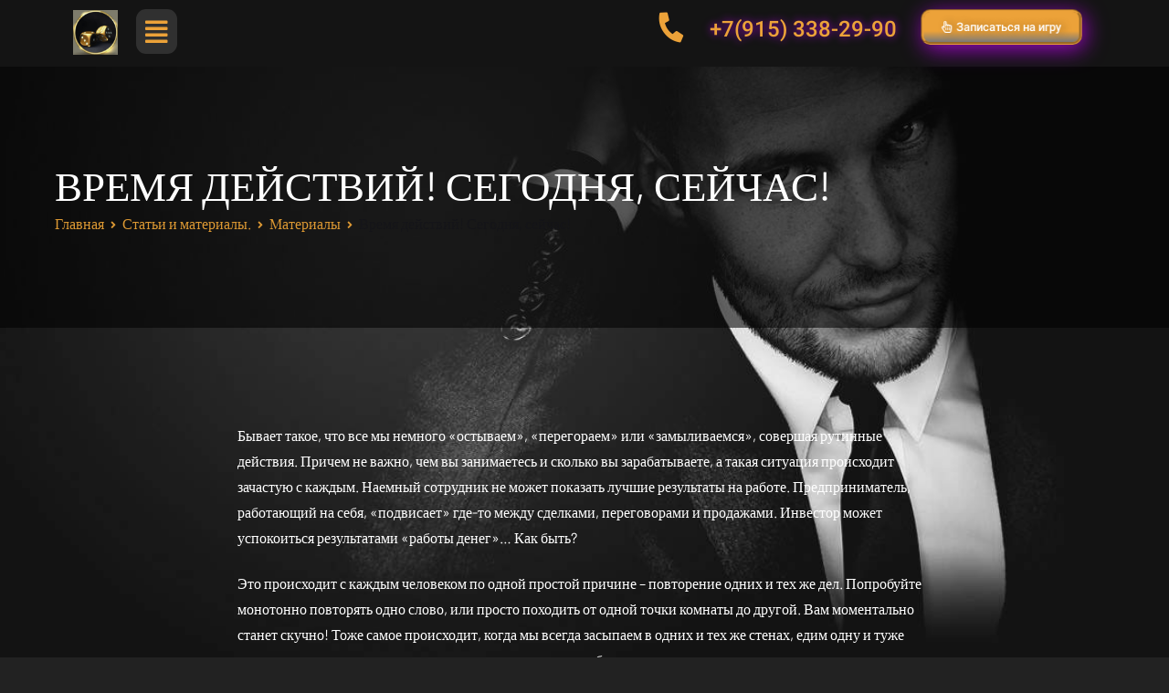

--- FILE ---
content_type: text/html; charset=UTF-8
request_url: https://kiyosaki-club.ru/%D0%B2%D1%80%D0%B5%D0%BC%D1%8F-%D0%B4%D0%B5%D0%B9%D1%81%D1%82%D0%B2%D0%B8%D0%B9-%D1%81%D0%B5%D0%B3%D0%BE%D0%B4%D0%BD%D1%8F-%D1%81%D0%B5%D0%B9%D1%87%D0%B0%D1%81/
body_size: 31124
content:
<!doctype html>
		<html dir="ltr" lang="ru-RU" prefix="og: https://ogp.me/ns#">
		
	<head>

				<meta charset="UTF-8">
		<meta name="viewport" content="width=device-width, initial-scale=1">
		<link rel='profile' href='http://gmpg.org/xfn/11'>
		
		<title>Начать движение просто! Рекомендации! | Кийосаки-клуб игры Денежный поток</title>

		<!-- All in One SEO 4.4.7 - aioseo.com -->
		<meta name="description" content="Бывает такое, что все мы немного «остываем», «перегораем» или «замыливаемся», совершая рутинные действия. Наемный сотрудник не может показать лучшие результаты на работе. Предприниматель, работающий на себя, «подвисает» где-то между сделками, переговорами и продажами. Инвестор может успокоиться результатами «работы денег»… Как быть?" />
		<meta name="robots" content="max-snippet:-1, max-image-preview:large, max-video-preview:-1" />
		<link rel="canonical" href="https://kiyosaki-club.ru/%d0%b2%d1%80%d0%b5%d0%bc%d1%8f-%d0%b4%d0%b5%d0%b9%d1%81%d1%82%d0%b2%d0%b8%d0%b9-%d1%81%d0%b5%d0%b3%d0%be%d0%b4%d0%bd%d1%8f-%d1%81%d0%b5%d0%b9%d1%87%d0%b0%d1%81/" />
		<meta name="generator" content="All in One SEO (AIOSEO) 4.4.7" />

		<script>

    var fired = false;

  

  window.addEventListener('scroll', () => {

    if (fired === false) {

  fired = true;

  

  setTimeout(() => {

  (function(m, e, t, r, i, k, a) {

  m[i] = m[i] || function() {

  (m[i].a = m[i].a || []).push(arguments)

  };

              m[i].l = 1 * new Date();

  k = e.createElement(t), a = e.getElementsByTagName(t)[0], k.async = 1, k.src = r, a.parentNode.insertBefore(k, a)

  })(window, document, "script", "https://mc.yandex.ru/metrika/tag.js", "ym");

  ym(5160763, "init", {

  clickmap: true,

  trackLinks: true,

  accurateTrackBounce: true,

  webvisor: true

  });

  }, 1000)

  }

  });

</script>

<noscript><div><img src="https://mc.yandex.ru/watch/5160763" alt=""></div></noscript>
		<meta property="og:locale" content="ru_RU" />
		<meta property="og:site_name" content="Кийосаки-клуб игры Денежный поток ► Играем в Денежный поток в Москве! Регулярные игры по расписанию" />
		<meta property="og:type" content="article" />
		<meta property="og:title" content="Начать движение просто! Рекомендации! | Кийосаки-клуб игры Денежный поток" />
		<meta property="og:description" content="Бывает такое, что все мы немного «остываем», «перегораем» или «замыливаемся», совершая рутинные действия. Наемный сотрудник не может показать лучшие результаты на работе. Предприниматель, работающий на себя, «подвисает» где-то между сделками, переговорами и продажами. Инвестор может успокоиться результатами «работы денег»… Как быть?" />
		<meta property="og:url" content="https://kiyosaki-club.ru/%d0%b2%d1%80%d0%b5%d0%bc%d1%8f-%d0%b4%d0%b5%d0%b9%d1%81%d1%82%d0%b2%d0%b8%d0%b9-%d1%81%d0%b5%d0%b3%d0%be%d0%b4%d0%bd%d1%8f-%d1%81%d0%b5%d0%b9%d1%87%d0%b0%d1%81/" />
		<meta property="og:image" content="https://kiyosaki-club.ru/wp-content/uploads/2022/09/cropped-Лого.png" />
		<meta property="og:image:secure_url" content="https://kiyosaki-club.ru/wp-content/uploads/2022/09/cropped-Лого.png" />
		<meta property="og:image:width" content="839" />
		<meta property="og:image:height" content="835" />
		<meta property="article:published_time" content="2013-08-18T23:43:34+00:00" />
		<meta property="article:modified_time" content="2013-08-18T23:49:40+00:00" />
		<meta property="article:publisher" content="https://www.facebook.com/kiyosakiclub/" />
		<script type="application/ld+json" class="aioseo-schema">
			{"@context":"https:\/\/schema.org","@graph":[{"@type":"Article","@id":"https:\/\/kiyosaki-club.ru\/%d0%b2%d1%80%d0%b5%d0%bc%d1%8f-%d0%b4%d0%b5%d0%b9%d1%81%d1%82%d0%b2%d0%b8%d0%b9-%d1%81%d0%b5%d0%b3%d0%be%d0%b4%d0%bd%d1%8f-%d1%81%d0%b5%d0%b9%d1%87%d0%b0%d1%81\/#article","name":"\u041d\u0430\u0447\u0430\u0442\u044c \u0434\u0432\u0438\u0436\u0435\u043d\u0438\u0435 \u043f\u0440\u043e\u0441\u0442\u043e! \u0420\u0435\u043a\u043e\u043c\u0435\u043d\u0434\u0430\u0446\u0438\u0438! | \u041a\u0438\u0439\u043e\u0441\u0430\u043a\u0438-\u043a\u043b\u0443\u0431 \u0438\u0433\u0440\u044b \u0414\u0435\u043d\u0435\u0436\u043d\u044b\u0439 \u043f\u043e\u0442\u043e\u043a","headline":"\u0412\u0440\u0435\u043c\u044f \u0434\u0435\u0439\u0441\u0442\u0432\u0438\u0439! \u0421\u0435\u0433\u043e\u0434\u043d\u044f, \u0441\u0435\u0439\u0447\u0430\u0441!","author":{"@id":"https:\/\/kiyosaki-club.ru\/author\/adm\/#author"},"publisher":{"@id":"https:\/\/kiyosaki-club.ru\/#organization"},"image":{"@type":"ImageObject","url":"https:\/\/kiyosaki-club.ru\/wp-content\/uploads\/2022\/09\/cropped-\u041b\u043e\u0433\u043e.png","@id":"https:\/\/kiyosaki-club.ru\/#articleImage","width":839,"height":835,"caption":"CashFlow Club MSK"},"datePublished":"2013-08-18T23:43:34+03:00","dateModified":"2013-08-18T23:49:40+03:00","inLanguage":"ru-RU","mainEntityOfPage":{"@id":"https:\/\/kiyosaki-club.ru\/%d0%b2%d1%80%d0%b5%d0%bc%d1%8f-%d0%b4%d0%b5%d0%b9%d1%81%d1%82%d0%b2%d0%b8%d0%b9-%d1%81%d0%b5%d0%b3%d0%be%d0%b4%d0%bd%d1%8f-%d1%81%d0%b5%d0%b9%d1%87%d0%b0%d1%81\/#webpage"},"isPartOf":{"@id":"https:\/\/kiyosaki-club.ru\/%d0%b2%d1%80%d0%b5%d0%bc%d1%8f-%d0%b4%d0%b5%d0%b9%d1%81%d1%82%d0%b2%d0%b8%d0%b9-%d1%81%d0%b5%d0%b3%d0%be%d0%b4%d0%bd%d1%8f-%d1%81%d0%b5%d0%b9%d1%87%d0%b0%d1%81\/#webpage"},"articleSection":"\u041c\u0430\u0442\u0435\u0440\u0438\u0430\u043b\u044b"},{"@type":"BreadcrumbList","@id":"https:\/\/kiyosaki-club.ru\/%d0%b2%d1%80%d0%b5%d0%bc%d1%8f-%d0%b4%d0%b5%d0%b9%d1%81%d1%82%d0%b2%d0%b8%d0%b9-%d1%81%d0%b5%d0%b3%d0%be%d0%b4%d0%bd%d1%8f-%d1%81%d0%b5%d0%b9%d1%87%d0%b0%d1%81\/#breadcrumblist","itemListElement":[{"@type":"ListItem","@id":"https:\/\/kiyosaki-club.ru\/#listItem","position":1,"item":{"@type":"WebPage","@id":"https:\/\/kiyosaki-club.ru\/","name":"\u0413\u043b\u0430\u0432\u043d\u0430\u044f \u0441\u0442\u0440\u0430\u043d\u0438\u0446\u0430","description":"\u0418\u0433\u0440\u0430\u0442\u044c \u0432 \u0414\u0435\u043d\u0435\u0436\u043d\u044b\u0439 \u043f\u043e\u0442\u043e\u043a 101 \u0438 202 - \u043e\u0444\u0438\u0446\u0438\u0430\u043b\u044c\u043d\u044b\u0439 \u043a\u043b\u0443\u0431 \u041a\u0438\u0439\u043e\u0441\u0430\u043a\u0438 \u0432 \u041c\u043e\u0441\u043a\u0432\u0435.\u272d \u0418\u0433\u0440\u044b \u0441 \u043f\u0440\u043e\u0444\u0435\u0441\u0441\u0438\u043e\u043d\u0430\u043b\u044c\u043d\u044b\u043c\u0438 \u0432\u0435\u0434\u0443\u0449\u0438\u043c\u0438, \u0440\u0430\u0437\u0431\u043e\u0440 \u0441\u0438\u0442\u0443\u0430\u0446\u0438\u0439, \u043f\u043e\u043c\u043e\u0449\u044c \u0442\u0440\u0435\u043d\u0435\u0440\u0430. \u27a4 \u0420\u0430\u0437\u0432\u0438\u0432\u0430\u0439\u0442\u0435 \u0444\u0438\u043d\u0430\u043d\u0441\u043e\u0432\u0443\u044e \u0433\u0440\u0430\u043c\u043e\u0442\u043d\u043e\u0441\u0442\u044c \u0432\u043c\u0435\u0441\u0442\u0435 \u0441 \u043d\u0430\u043c\u0438!","url":"https:\/\/kiyosaki-club.ru\/"},"nextItem":"https:\/\/kiyosaki-club.ru\/%d0%b2%d1%80%d0%b5%d0%bc%d1%8f-%d0%b4%d0%b5%d0%b9%d1%81%d1%82%d0%b2%d0%b8%d0%b9-%d1%81%d0%b5%d0%b3%d0%be%d0%b4%d0%bd%d1%8f-%d1%81%d0%b5%d0%b9%d1%87%d0%b0%d1%81\/#listItem"},{"@type":"ListItem","@id":"https:\/\/kiyosaki-club.ru\/%d0%b2%d1%80%d0%b5%d0%bc%d1%8f-%d0%b4%d0%b5%d0%b9%d1%81%d1%82%d0%b2%d0%b8%d0%b9-%d1%81%d0%b5%d0%b3%d0%be%d0%b4%d0%bd%d1%8f-%d1%81%d0%b5%d0%b9%d1%87%d0%b0%d1%81\/#listItem","position":2,"item":{"@type":"WebPage","@id":"https:\/\/kiyosaki-club.ru\/%d0%b2%d1%80%d0%b5%d0%bc%d1%8f-%d0%b4%d0%b5%d0%b9%d1%81%d1%82%d0%b2%d0%b8%d0%b9-%d1%81%d0%b5%d0%b3%d0%be%d0%b4%d0%bd%d1%8f-%d1%81%d0%b5%d0%b9%d1%87%d0%b0%d1%81\/","name":"\u0412\u0440\u0435\u043c\u044f \u0434\u0435\u0439\u0441\u0442\u0432\u0438\u0439! \u0421\u0435\u0433\u043e\u0434\u043d\u044f, \u0441\u0435\u0439\u0447\u0430\u0441!","description":"\u0411\u044b\u0432\u0430\u0435\u0442 \u0442\u0430\u043a\u043e\u0435, \u0447\u0442\u043e \u0432\u0441\u0435 \u043c\u044b \u043d\u0435\u043c\u043d\u043e\u0433\u043e \u00ab\u043e\u0441\u0442\u044b\u0432\u0430\u0435\u043c\u00bb, \u00ab\u043f\u0435\u0440\u0435\u0433\u043e\u0440\u0430\u0435\u043c\u00bb \u0438\u043b\u0438 \u00ab\u0437\u0430\u043c\u044b\u043b\u0438\u0432\u0430\u0435\u043c\u0441\u044f\u00bb, \u0441\u043e\u0432\u0435\u0440\u0448\u0430\u044f \u0440\u0443\u0442\u0438\u043d\u043d\u044b\u0435 \u0434\u0435\u0439\u0441\u0442\u0432\u0438\u044f. \u041d\u0430\u0435\u043c\u043d\u044b\u0439 \u0441\u043e\u0442\u0440\u0443\u0434\u043d\u0438\u043a \u043d\u0435 \u043c\u043e\u0436\u0435\u0442 \u043f\u043e\u043a\u0430\u0437\u0430\u0442\u044c \u043b\u0443\u0447\u0448\u0438\u0435 \u0440\u0435\u0437\u0443\u043b\u044c\u0442\u0430\u0442\u044b \u043d\u0430 \u0440\u0430\u0431\u043e\u0442\u0435. \u041f\u0440\u0435\u0434\u043f\u0440\u0438\u043d\u0438\u043c\u0430\u0442\u0435\u043b\u044c, \u0440\u0430\u0431\u043e\u0442\u0430\u044e\u0449\u0438\u0439 \u043d\u0430 \u0441\u0435\u0431\u044f, \u00ab\u043f\u043e\u0434\u0432\u0438\u0441\u0430\u0435\u0442\u00bb \u0433\u0434\u0435-\u0442\u043e \u043c\u0435\u0436\u0434\u0443 \u0441\u0434\u0435\u043b\u043a\u0430\u043c\u0438, \u043f\u0435\u0440\u0435\u0433\u043e\u0432\u043e\u0440\u0430\u043c\u0438 \u0438 \u043f\u0440\u043e\u0434\u0430\u0436\u0430\u043c\u0438. \u0418\u043d\u0432\u0435\u0441\u0442\u043e\u0440 \u043c\u043e\u0436\u0435\u0442 \u0443\u0441\u043f\u043e\u043a\u043e\u0438\u0442\u044c\u0441\u044f \u0440\u0435\u0437\u0443\u043b\u044c\u0442\u0430\u0442\u0430\u043c\u0438 \u00ab\u0440\u0430\u0431\u043e\u0442\u044b \u0434\u0435\u043d\u0435\u0433\u00bb\u2026 \u041a\u0430\u043a \u0431\u044b\u0442\u044c?","url":"https:\/\/kiyosaki-club.ru\/%d0%b2%d1%80%d0%b5%d0%bc%d1%8f-%d0%b4%d0%b5%d0%b9%d1%81%d1%82%d0%b2%d0%b8%d0%b9-%d1%81%d0%b5%d0%b3%d0%be%d0%b4%d0%bd%d1%8f-%d1%81%d0%b5%d0%b9%d1%87%d0%b0%d1%81\/"},"previousItem":"https:\/\/kiyosaki-club.ru\/#listItem"}]},{"@type":"Organization","@id":"https:\/\/kiyosaki-club.ru\/#organization","name":"\u041a\u0438\u0439\u043e\u0441\u0430\u043a\u0438-\u043a\u043b\u0443\u0431 \u0438\u0433\u0440\u044b \u0414\u0435\u043d\u0435\u0436\u043d\u044b\u0439 \u043f\u043e\u0442\u043e\u043a","url":"https:\/\/kiyosaki-club.ru\/","logo":{"@type":"ImageObject","url":"https:\/\/kiyosaki-club.ru\/wp-content\/uploads\/2022\/09\/cropped-\u041b\u043e\u0433\u043e.png","@id":"https:\/\/kiyosaki-club.ru\/%d0%b2%d1%80%d0%b5%d0%bc%d1%8f-%d0%b4%d0%b5%d0%b9%d1%81%d1%82%d0%b2%d0%b8%d0%b9-%d1%81%d0%b5%d0%b3%d0%be%d0%b4%d0%bd%d1%8f-%d1%81%d0%b5%d0%b9%d1%87%d0%b0%d1%81\/#organizationLogo","width":839,"height":835,"caption":"CashFlow Club MSK"},"image":{"@id":"https:\/\/kiyosaki-club.ru\/#organizationLogo"},"sameAs":["https:\/\/www.facebook.com\/kiyosakiclub\/","https:\/\/twitter.com\/Kiyosaki_club","https:\/\/www.instagram.com\/kiyosaki_club\/","https:\/\/www.youtube.com\/@kiyosaki-clubargo6678","https:\/\/vk.com\/kiyosakiclub","https:\/\/t.me\/kiyosaki_club"],"contactPoint":{"@type":"ContactPoint","telephone":"+79153382990","contactType":"Reservations"}},{"@type":"Person","@id":"https:\/\/kiyosaki-club.ru\/author\/adm\/#author","url":"https:\/\/kiyosaki-club.ru\/author\/adm\/","name":"adm","image":{"@type":"ImageObject","@id":"https:\/\/kiyosaki-club.ru\/%d0%b2%d1%80%d0%b5%d0%bc%d1%8f-%d0%b4%d0%b5%d0%b9%d1%81%d1%82%d0%b2%d0%b8%d0%b9-%d1%81%d0%b5%d0%b3%d0%be%d0%b4%d0%bd%d1%8f-%d1%81%d0%b5%d0%b9%d1%87%d0%b0%d1%81\/#authorImage","url":"https:\/\/secure.gravatar.com\/avatar\/ec693e5995249bb244e342917b6761e0?s=96&d=monsterid&r=g","width":96,"height":96,"caption":"adm"},"sameAs":["https:\/\/www.instagram.com\/kiyosakiclub\/","https:\/\/www.youtube.com\/channel\/UCCtBRFv3Xya4GT8ftvHUfyw","https:\/\/vk.com\/kiyosakiclub"]},{"@type":"WebPage","@id":"https:\/\/kiyosaki-club.ru\/%d0%b2%d1%80%d0%b5%d0%bc%d1%8f-%d0%b4%d0%b5%d0%b9%d1%81%d1%82%d0%b2%d0%b8%d0%b9-%d1%81%d0%b5%d0%b3%d0%be%d0%b4%d0%bd%d1%8f-%d1%81%d0%b5%d0%b9%d1%87%d0%b0%d1%81\/#webpage","url":"https:\/\/kiyosaki-club.ru\/%d0%b2%d1%80%d0%b5%d0%bc%d1%8f-%d0%b4%d0%b5%d0%b9%d1%81%d1%82%d0%b2%d0%b8%d0%b9-%d1%81%d0%b5%d0%b3%d0%be%d0%b4%d0%bd%d1%8f-%d1%81%d0%b5%d0%b9%d1%87%d0%b0%d1%81\/","name":"\u041d\u0430\u0447\u0430\u0442\u044c \u0434\u0432\u0438\u0436\u0435\u043d\u0438\u0435 \u043f\u0440\u043e\u0441\u0442\u043e! \u0420\u0435\u043a\u043e\u043c\u0435\u043d\u0434\u0430\u0446\u0438\u0438! | \u041a\u0438\u0439\u043e\u0441\u0430\u043a\u0438-\u043a\u043b\u0443\u0431 \u0438\u0433\u0440\u044b \u0414\u0435\u043d\u0435\u0436\u043d\u044b\u0439 \u043f\u043e\u0442\u043e\u043a","description":"\u0411\u044b\u0432\u0430\u0435\u0442 \u0442\u0430\u043a\u043e\u0435, \u0447\u0442\u043e \u0432\u0441\u0435 \u043c\u044b \u043d\u0435\u043c\u043d\u043e\u0433\u043e \u00ab\u043e\u0441\u0442\u044b\u0432\u0430\u0435\u043c\u00bb, \u00ab\u043f\u0435\u0440\u0435\u0433\u043e\u0440\u0430\u0435\u043c\u00bb \u0438\u043b\u0438 \u00ab\u0437\u0430\u043c\u044b\u043b\u0438\u0432\u0430\u0435\u043c\u0441\u044f\u00bb, \u0441\u043e\u0432\u0435\u0440\u0448\u0430\u044f \u0440\u0443\u0442\u0438\u043d\u043d\u044b\u0435 \u0434\u0435\u0439\u0441\u0442\u0432\u0438\u044f. \u041d\u0430\u0435\u043c\u043d\u044b\u0439 \u0441\u043e\u0442\u0440\u0443\u0434\u043d\u0438\u043a \u043d\u0435 \u043c\u043e\u0436\u0435\u0442 \u043f\u043e\u043a\u0430\u0437\u0430\u0442\u044c \u043b\u0443\u0447\u0448\u0438\u0435 \u0440\u0435\u0437\u0443\u043b\u044c\u0442\u0430\u0442\u044b \u043d\u0430 \u0440\u0430\u0431\u043e\u0442\u0435. \u041f\u0440\u0435\u0434\u043f\u0440\u0438\u043d\u0438\u043c\u0430\u0442\u0435\u043b\u044c, \u0440\u0430\u0431\u043e\u0442\u0430\u044e\u0449\u0438\u0439 \u043d\u0430 \u0441\u0435\u0431\u044f, \u00ab\u043f\u043e\u0434\u0432\u0438\u0441\u0430\u0435\u0442\u00bb \u0433\u0434\u0435-\u0442\u043e \u043c\u0435\u0436\u0434\u0443 \u0441\u0434\u0435\u043b\u043a\u0430\u043c\u0438, \u043f\u0435\u0440\u0435\u0433\u043e\u0432\u043e\u0440\u0430\u043c\u0438 \u0438 \u043f\u0440\u043e\u0434\u0430\u0436\u0430\u043c\u0438. \u0418\u043d\u0432\u0435\u0441\u0442\u043e\u0440 \u043c\u043e\u0436\u0435\u0442 \u0443\u0441\u043f\u043e\u043a\u043e\u0438\u0442\u044c\u0441\u044f \u0440\u0435\u0437\u0443\u043b\u044c\u0442\u0430\u0442\u0430\u043c\u0438 \u00ab\u0440\u0430\u0431\u043e\u0442\u044b \u0434\u0435\u043d\u0435\u0433\u00bb\u2026 \u041a\u0430\u043a \u0431\u044b\u0442\u044c?","inLanguage":"ru-RU","isPartOf":{"@id":"https:\/\/kiyosaki-club.ru\/#website"},"breadcrumb":{"@id":"https:\/\/kiyosaki-club.ru\/%d0%b2%d1%80%d0%b5%d0%bc%d1%8f-%d0%b4%d0%b5%d0%b9%d1%81%d1%82%d0%b2%d0%b8%d0%b9-%d1%81%d0%b5%d0%b3%d0%be%d0%b4%d0%bd%d1%8f-%d1%81%d0%b5%d0%b9%d1%87%d0%b0%d1%81\/#breadcrumblist"},"author":{"@id":"https:\/\/kiyosaki-club.ru\/author\/adm\/#author"},"creator":{"@id":"https:\/\/kiyosaki-club.ru\/author\/adm\/#author"},"datePublished":"2013-08-18T23:43:34+03:00","dateModified":"2013-08-18T23:49:40+03:00"},{"@type":"WebSite","@id":"https:\/\/kiyosaki-club.ru\/#website","url":"https:\/\/kiyosaki-club.ru\/","name":"\u041a\u0438\u0439\u043e\u0441\u0430\u043a\u0438-\u043a\u043b\u0443\u0431 \u0438\u0433\u0440\u044b CashFlow \u041c\u043e\u0441\u043a\u0432\u0430","alternateName":"\u041a\u0438\u0439\u043e\u0441\u0430\u043a\u0438-\u043a\u043b\u0443\u0431 \u041c\u043e\u0441\u043a\u0432\u0430","description":"\u0418\u0433\u0440\u0430\u0435\u043c \u0432 \u0414\u0435\u043d\u0435\u0436\u043d\u044b\u0439 \u043f\u043e\u0442\u043e\u043a \u0432 \u041c\u043e\u0441\u043a\u0432\u0435! \u0420\u0435\u0433\u0443\u043b\u044f\u0440\u043d\u044b\u0435 \u0438\u0433\u0440\u044b \u043f\u043e \u0440\u0430\u0441\u043f\u0438\u0441\u0430\u043d\u0438\u044e","inLanguage":"ru-RU","publisher":{"@id":"https:\/\/kiyosaki-club.ru\/#organization"}}]}
		</script>
		<script type="text/javascript" >
			window.ga=window.ga||function(){(ga.q=ga.q||[]).push(arguments)};ga.l=+new Date;
			ga('create', "UA-56769234-2", 'auto');
			ga('send', 'pageview');
		</script>
		<script async src="https://www.google-analytics.com/analytics.js"></script>
		<!-- All in One SEO -->

<link rel='dns-prefetch' href='//fonts.googleapis.com' />
<link rel='alternate' type='application/rss+xml' title='Кийосаки-клуб игры Денежный поток &raquo; Лента' href='/feed/' />
<link rel='alternate' type='application/rss+xml' title='Кийосаки-клуб игры Денежный поток &raquo; Лента комментариев' href='/comments/feed/' />
<link rel='alternate' type='application/rss+xml' title='Кийосаки-клуб игры Денежный поток &raquo; Лента комментариев к &laquo;Время действий! Сегодня, сейчас!&raquo;' href='/%d0%b2%d1%80%d0%b5%d0%bc%d1%8f-%d0%b4%d0%b5%d0%b9%d1%81%d1%82%d0%b2%d0%b8%d0%b9-%d1%81%d0%b5%d0%b3%d0%be%d0%b4%d0%bd%d1%8f-%d1%81%d0%b5%d0%b9%d1%87%d0%b0%d1%81/feed/' />
<style id='wp-block-library-theme-inline-css' type='text/css'>
.wp-block-audio figcaption{color:#555;font-size:13px;text-align:center}.is-dark-theme .wp-block-audio figcaption{color:hsla(0,0%,100%,.65)}.wp-block-audio{margin:0 0 1em}.wp-block-code{border:1px solid #ccc;border-radius:4px;font-family:Menlo,Consolas,monaco,monospace;padding:.8em 1em}.wp-block-embed figcaption{color:#555;font-size:13px;text-align:center}.is-dark-theme .wp-block-embed figcaption{color:hsla(0,0%,100%,.65)}.wp-block-embed{margin:0 0 1em}.blocks-gallery-caption{color:#555;font-size:13px;text-align:center}.is-dark-theme .blocks-gallery-caption{color:hsla(0,0%,100%,.65)}.wp-block-image figcaption{color:#555;font-size:13px;text-align:center}.is-dark-theme .wp-block-image figcaption{color:hsla(0,0%,100%,.65)}.wp-block-image{margin:0 0 1em}.wp-block-pullquote{border-bottom:4px solid;border-top:4px solid;color:currentColor;margin-bottom:1.75em}.wp-block-pullquote cite,.wp-block-pullquote footer,.wp-block-pullquote__citation{color:currentColor;font-size:.8125em;font-style:normal;text-transform:uppercase}.wp-block-quote{border-left:.25em solid;margin:0 0 1.75em;padding-left:1em}.wp-block-quote cite,.wp-block-quote footer{color:currentColor;font-size:.8125em;font-style:normal;position:relative}.wp-block-quote.has-text-align-right{border-left:none;border-right:.25em solid;padding-left:0;padding-right:1em}.wp-block-quote.has-text-align-center{border:none;padding-left:0}.wp-block-quote.is-large,.wp-block-quote.is-style-large,.wp-block-quote.is-style-plain{border:none}.wp-block-search .wp-block-search__label{font-weight:700}.wp-block-search__button{border:1px solid #ccc;padding:.375em .625em}:where(.wp-block-group.has-background){padding:1.25em 2.375em}.wp-block-separator.has-css-opacity{opacity:.4}.wp-block-separator{border:none;border-bottom:2px solid;margin-left:auto;margin-right:auto}.wp-block-separator.has-alpha-channel-opacity{opacity:1}.wp-block-separator:not(.is-style-wide):not(.is-style-dots){width:100px}.wp-block-separator.has-background:not(.is-style-dots){border-bottom:none;height:1px}.wp-block-separator.has-background:not(.is-style-wide):not(.is-style-dots){height:2px}.wp-block-table{margin:0 0 1em}.wp-block-table td,.wp-block-table th{word-break:normal}.wp-block-table figcaption{color:#555;font-size:13px;text-align:center}.is-dark-theme .wp-block-table figcaption{color:hsla(0,0%,100%,.65)}.wp-block-video figcaption{color:#555;font-size:13px;text-align:center}.is-dark-theme .wp-block-video figcaption{color:hsla(0,0%,100%,.65)}.wp-block-video{margin:0 0 1em}.wp-block-template-part.has-background{margin-bottom:0;margin-top:0;padding:1.25em 2.375em}
</style>
<style id='global-styles-inline-css' type='text/css'>
body{--wp--preset--color--black: #000000;--wp--preset--color--cyan-bluish-gray: #abb8c3;--wp--preset--color--white: #ffffff;--wp--preset--color--pale-pink: #f78da7;--wp--preset--color--vivid-red: #cf2e2e;--wp--preset--color--luminous-vivid-orange: #ff6900;--wp--preset--color--luminous-vivid-amber: #fcb900;--wp--preset--color--light-green-cyan: #7bdcb5;--wp--preset--color--vivid-green-cyan: #00d084;--wp--preset--color--pale-cyan-blue: #8ed1fc;--wp--preset--color--vivid-cyan-blue: #0693e3;--wp--preset--color--vivid-purple: #9b51e0;--wp--preset--gradient--vivid-cyan-blue-to-vivid-purple: linear-gradient(135deg,rgba(6,147,227,1) 0%,rgb(155,81,224) 100%);--wp--preset--gradient--light-green-cyan-to-vivid-green-cyan: linear-gradient(135deg,rgb(122,220,180) 0%,rgb(0,208,130) 100%);--wp--preset--gradient--luminous-vivid-amber-to-luminous-vivid-orange: linear-gradient(135deg,rgba(252,185,0,1) 0%,rgba(255,105,0,1) 100%);--wp--preset--gradient--luminous-vivid-orange-to-vivid-red: linear-gradient(135deg,rgba(255,105,0,1) 0%,rgb(207,46,46) 100%);--wp--preset--gradient--very-light-gray-to-cyan-bluish-gray: linear-gradient(135deg,rgb(238,238,238) 0%,rgb(169,184,195) 100%);--wp--preset--gradient--cool-to-warm-spectrum: linear-gradient(135deg,rgb(74,234,220) 0%,rgb(151,120,209) 20%,rgb(207,42,186) 40%,rgb(238,44,130) 60%,rgb(251,105,98) 80%,rgb(254,248,76) 100%);--wp--preset--gradient--blush-light-purple: linear-gradient(135deg,rgb(255,206,236) 0%,rgb(152,150,240) 100%);--wp--preset--gradient--blush-bordeaux: linear-gradient(135deg,rgb(254,205,165) 0%,rgb(254,45,45) 50%,rgb(107,0,62) 100%);--wp--preset--gradient--luminous-dusk: linear-gradient(135deg,rgb(255,203,112) 0%,rgb(199,81,192) 50%,rgb(65,88,208) 100%);--wp--preset--gradient--pale-ocean: linear-gradient(135deg,rgb(255,245,203) 0%,rgb(182,227,212) 50%,rgb(51,167,181) 100%);--wp--preset--gradient--electric-grass: linear-gradient(135deg,rgb(202,248,128) 0%,rgb(113,206,126) 100%);--wp--preset--gradient--midnight: linear-gradient(135deg,rgb(2,3,129) 0%,rgb(40,116,252) 100%);--wp--preset--font-size--small: 13px;--wp--preset--font-size--medium: 20px;--wp--preset--font-size--large: 36px;--wp--preset--font-size--x-large: 42px;--wp--preset--spacing--20: 0.44rem;--wp--preset--spacing--30: 0.67rem;--wp--preset--spacing--40: 1rem;--wp--preset--spacing--50: 1.5rem;--wp--preset--spacing--60: 2.25rem;--wp--preset--spacing--70: 3.38rem;--wp--preset--spacing--80: 5.06rem;--wp--preset--shadow--natural: 6px 6px 9px rgba(0, 0, 0, 0.2);--wp--preset--shadow--deep: 12px 12px 50px rgba(0, 0, 0, 0.4);--wp--preset--shadow--sharp: 6px 6px 0px rgba(0, 0, 0, 0.2);--wp--preset--shadow--outlined: 6px 6px 0px -3px rgba(255, 255, 255, 1), 6px 6px rgba(0, 0, 0, 1);--wp--preset--shadow--crisp: 6px 6px 0px rgba(0, 0, 0, 1);}body { margin: 0;--wp--style--global--content-size: 760px;--wp--style--global--wide-size: 1160px; }.wp-site-blocks > .alignleft { float: left; margin-right: 2em; }.wp-site-blocks > .alignright { float: right; margin-left: 2em; }.wp-site-blocks > .aligncenter { justify-content: center; margin-left: auto; margin-right: auto; }:where(.wp-site-blocks) > * { margin-block-start: 24px; margin-block-end: 0; }:where(.wp-site-blocks) > :first-child:first-child { margin-block-start: 0; }:where(.wp-site-blocks) > :last-child:last-child { margin-block-end: 0; }body { --wp--style--block-gap: 24px; }:where(body .is-layout-flow)  > :first-child:first-child{margin-block-start: 0;}:where(body .is-layout-flow)  > :last-child:last-child{margin-block-end: 0;}:where(body .is-layout-flow)  > *{margin-block-start: 24px;margin-block-end: 0;}:where(body .is-layout-constrained)  > :first-child:first-child{margin-block-start: 0;}:where(body .is-layout-constrained)  > :last-child:last-child{margin-block-end: 0;}:where(body .is-layout-constrained)  > *{margin-block-start: 24px;margin-block-end: 0;}:where(body .is-layout-flex) {gap: 24px;}:where(body .is-layout-grid) {gap: 24px;}body .is-layout-flow > .alignleft{float: left;margin-inline-start: 0;margin-inline-end: 2em;}body .is-layout-flow > .alignright{float: right;margin-inline-start: 2em;margin-inline-end: 0;}body .is-layout-flow > .aligncenter{margin-left: auto !important;margin-right: auto !important;}body .is-layout-constrained > .alignleft{float: left;margin-inline-start: 0;margin-inline-end: 2em;}body .is-layout-constrained > .alignright{float: right;margin-inline-start: 2em;margin-inline-end: 0;}body .is-layout-constrained > .aligncenter{margin-left: auto !important;margin-right: auto !important;}body .is-layout-constrained > :where(:not(.alignleft):not(.alignright):not(.alignfull)){max-width: var(--wp--style--global--content-size);margin-left: auto !important;margin-right: auto !important;}body .is-layout-constrained > .alignwide{max-width: var(--wp--style--global--wide-size);}body .is-layout-flex{display: flex;}body .is-layout-flex{flex-wrap: wrap;align-items: center;}body .is-layout-flex > *{margin: 0;}body .is-layout-grid{display: grid;}body .is-layout-grid > *{margin: 0;}body{padding-top: 0px;padding-right: 0px;padding-bottom: 0px;padding-left: 0px;}a:where(:not(.wp-element-button)){text-decoration: underline;}.wp-element-button, .wp-block-button__link{background-color: #32373c;border-width: 0;color: #fff;font-family: inherit;font-size: inherit;line-height: inherit;padding: calc(0.667em + 2px) calc(1.333em + 2px);text-decoration: none;}.has-black-color{color: var(--wp--preset--color--black) !important;}.has-cyan-bluish-gray-color{color: var(--wp--preset--color--cyan-bluish-gray) !important;}.has-white-color{color: var(--wp--preset--color--white) !important;}.has-pale-pink-color{color: var(--wp--preset--color--pale-pink) !important;}.has-vivid-red-color{color: var(--wp--preset--color--vivid-red) !important;}.has-luminous-vivid-orange-color{color: var(--wp--preset--color--luminous-vivid-orange) !important;}.has-luminous-vivid-amber-color{color: var(--wp--preset--color--luminous-vivid-amber) !important;}.has-light-green-cyan-color{color: var(--wp--preset--color--light-green-cyan) !important;}.has-vivid-green-cyan-color{color: var(--wp--preset--color--vivid-green-cyan) !important;}.has-pale-cyan-blue-color{color: var(--wp--preset--color--pale-cyan-blue) !important;}.has-vivid-cyan-blue-color{color: var(--wp--preset--color--vivid-cyan-blue) !important;}.has-vivid-purple-color{color: var(--wp--preset--color--vivid-purple) !important;}.has-black-background-color{background-color: var(--wp--preset--color--black) !important;}.has-cyan-bluish-gray-background-color{background-color: var(--wp--preset--color--cyan-bluish-gray) !important;}.has-white-background-color{background-color: var(--wp--preset--color--white) !important;}.has-pale-pink-background-color{background-color: var(--wp--preset--color--pale-pink) !important;}.has-vivid-red-background-color{background-color: var(--wp--preset--color--vivid-red) !important;}.has-luminous-vivid-orange-background-color{background-color: var(--wp--preset--color--luminous-vivid-orange) !important;}.has-luminous-vivid-amber-background-color{background-color: var(--wp--preset--color--luminous-vivid-amber) !important;}.has-light-green-cyan-background-color{background-color: var(--wp--preset--color--light-green-cyan) !important;}.has-vivid-green-cyan-background-color{background-color: var(--wp--preset--color--vivid-green-cyan) !important;}.has-pale-cyan-blue-background-color{background-color: var(--wp--preset--color--pale-cyan-blue) !important;}.has-vivid-cyan-blue-background-color{background-color: var(--wp--preset--color--vivid-cyan-blue) !important;}.has-vivid-purple-background-color{background-color: var(--wp--preset--color--vivid-purple) !important;}.has-black-border-color{border-color: var(--wp--preset--color--black) !important;}.has-cyan-bluish-gray-border-color{border-color: var(--wp--preset--color--cyan-bluish-gray) !important;}.has-white-border-color{border-color: var(--wp--preset--color--white) !important;}.has-pale-pink-border-color{border-color: var(--wp--preset--color--pale-pink) !important;}.has-vivid-red-border-color{border-color: var(--wp--preset--color--vivid-red) !important;}.has-luminous-vivid-orange-border-color{border-color: var(--wp--preset--color--luminous-vivid-orange) !important;}.has-luminous-vivid-amber-border-color{border-color: var(--wp--preset--color--luminous-vivid-amber) !important;}.has-light-green-cyan-border-color{border-color: var(--wp--preset--color--light-green-cyan) !important;}.has-vivid-green-cyan-border-color{border-color: var(--wp--preset--color--vivid-green-cyan) !important;}.has-pale-cyan-blue-border-color{border-color: var(--wp--preset--color--pale-cyan-blue) !important;}.has-vivid-cyan-blue-border-color{border-color: var(--wp--preset--color--vivid-cyan-blue) !important;}.has-vivid-purple-border-color{border-color: var(--wp--preset--color--vivid-purple) !important;}.has-vivid-cyan-blue-to-vivid-purple-gradient-background{background: var(--wp--preset--gradient--vivid-cyan-blue-to-vivid-purple) !important;}.has-light-green-cyan-to-vivid-green-cyan-gradient-background{background: var(--wp--preset--gradient--light-green-cyan-to-vivid-green-cyan) !important;}.has-luminous-vivid-amber-to-luminous-vivid-orange-gradient-background{background: var(--wp--preset--gradient--luminous-vivid-amber-to-luminous-vivid-orange) !important;}.has-luminous-vivid-orange-to-vivid-red-gradient-background{background: var(--wp--preset--gradient--luminous-vivid-orange-to-vivid-red) !important;}.has-very-light-gray-to-cyan-bluish-gray-gradient-background{background: var(--wp--preset--gradient--very-light-gray-to-cyan-bluish-gray) !important;}.has-cool-to-warm-spectrum-gradient-background{background: var(--wp--preset--gradient--cool-to-warm-spectrum) !important;}.has-blush-light-purple-gradient-background{background: var(--wp--preset--gradient--blush-light-purple) !important;}.has-blush-bordeaux-gradient-background{background: var(--wp--preset--gradient--blush-bordeaux) !important;}.has-luminous-dusk-gradient-background{background: var(--wp--preset--gradient--luminous-dusk) !important;}.has-pale-ocean-gradient-background{background: var(--wp--preset--gradient--pale-ocean) !important;}.has-electric-grass-gradient-background{background: var(--wp--preset--gradient--electric-grass) !important;}.has-midnight-gradient-background{background: var(--wp--preset--gradient--midnight) !important;}.has-small-font-size{font-size: var(--wp--preset--font-size--small) !important;}.has-medium-font-size{font-size: var(--wp--preset--font-size--medium) !important;}.has-large-font-size{font-size: var(--wp--preset--font-size--large) !important;}.has-x-large-font-size{font-size: var(--wp--preset--font-size--x-large) !important;}
.wp-block-navigation a:where(:not(.wp-element-button)){color: inherit;}
.wp-block-pullquote{font-size: 1.5em;line-height: 1.6;}
</style>
<style class="optimize_css_2" type="text/css" media="all">.footer-width-fixer{width:100%}.ehf-template-genesis.ehf-header .site-header .wrap,.ehf-template-genesis.ehf-footer .site-footer .wrap,.ehf-template-generatepress.ehf-header .site-header .inside-header{width:100%;padding:0;max-width:100%}.ehf-template-generatepress.ehf-header .site-header,.ehf-template-generatepress.ehf-footer .site-footer{width:100%;padding:0;max-width:100%;background-color:transparent!important}.bhf-hidden{display:none}.ehf-header #masthead{z-index:99;position:relative}</style>
<style class="optimize_css_4" type="text/css" media="all">.force-stretched-header{width:100vw;position:relative;margin-left:-50vw;left:50%}header#masthead{display:none}footer#colophon{display:none}</style>
<style id='hfe-style-inline-css' type='text/css'>

		.force-stretched-header {
			width: 100vw;
			position: relative;
			margin-left: -50vw;
			left: 50%;
		}header#masthead {
				display: none;
			}footer#colophon {
				display: none;
			}
</style>
<style class="optimize_css_2" type="text/css" media="all">/*! elementor-icons - v5.23.0 - 26-07-2023 */
@font-face{font-family:eicons;src:url(https://kiyosaki-club.ru/wp-content/plugins/elementor/assets/lib/eicons/css/../fonts/eicons.eot#1706562332);src:url(https://kiyosaki-club.ru/wp-content/plugins/elementor/assets/lib/eicons/css/../fonts/eicons.eot#1706562332) format("embedded-opentype"),url(https://kiyosaki-club.ru/wp-content/plugins/elementor/assets/lib/eicons/css/../fonts/eicons.woff2#1706562332) format("woff2"),url(https://kiyosaki-club.ru/wp-content/plugins/elementor/assets/lib/eicons/css/../fonts/eicons.woff#1706562332) format("woff"),url(https://kiyosaki-club.ru/wp-content/plugins/elementor/assets/lib/eicons/css/../fonts/eicons.ttf#1706562332) format("truetype"),url(https://kiyosaki-club.ru/wp-content/plugins/elementor/assets/lib/eicons/css/../fonts/eicons.svg?5.23.0#eicon) format("svg");font-weight:400;font-style:normal}[class*=" eicon-"],[class^=eicon]{display:inline-block;font-family:eicons;font-size:inherit;font-weight:400;font-style:normal;font-variant:normal;line-height:1;text-rendering:auto;-webkit-font-smoothing:antialiased;-moz-osx-font-smoothing:grayscale}@keyframes a{0%{transform:rotate(0deg)}to{transform:rotate(359deg)}}.eicon-animation-spin{animation:a 2s infinite linear}.eicon-editor-link:before{content:"\e800"}.eicon-editor-unlink:before{content:"\e801"}.eicon-editor-external-link:before{content:"\e802"}.eicon-editor-close:before{content:"\e803"}.eicon-editor-list-ol:before{content:"\e804"}.eicon-editor-list-ul:before{content:"\e805"}.eicon-editor-bold:before{content:"\e806"}.eicon-editor-italic:before{content:"\e807"}.eicon-editor-underline:before{content:"\e808"}.eicon-editor-paragraph:before{content:"\e809"}.eicon-editor-h1:before{content:"\e80a"}.eicon-editor-h2:before{content:"\e80b"}.eicon-editor-h3:before{content:"\e80c"}.eicon-editor-h4:before{content:"\e80d"}.eicon-editor-h5:before{content:"\e80e"}.eicon-editor-h6:before{content:"\e80f"}.eicon-editor-quote:before{content:"\e810"}.eicon-editor-code:before{content:"\e811"}.eicon-elementor:before{content:"\e812"}.eicon-elementor-circle:before{content:"\e813"}.eicon-pojome:before{content:"\e814"}.eicon-plus:before{content:"\e815"}.eicon-menu-bar:before{content:"\e816"}.eicon-apps:before{content:"\e817"}.eicon-accordion:before{content:"\e818"}.eicon-alert:before{content:"\e819"}.eicon-animation-text:before{content:"\e81a"}.eicon-animation:before{content:"\e81b"}.eicon-banner:before{content:"\e81c"}.eicon-blockquote:before{content:"\e81d"}.eicon-button:before{content:"\e81e"}.eicon-call-to-action:before{content:"\e81f"}.eicon-captcha:before{content:"\e820"}.eicon-carousel:before{content:"\e821"}.eicon-checkbox:before{content:"\e822"}.eicon-columns:before{content:"\e823"}.eicon-countdown:before{content:"\e824"}.eicon-counter:before{content:"\e825"}.eicon-date:before{content:"\e826"}.eicon-divider-shape:before{content:"\e827"}.eicon-divider:before{content:"\e828"}.eicon-download-button:before{content:"\e829"}.eicon-dual-button:before{content:"\e82a"}.eicon-email-field:before{content:"\e82b"}.eicon-facebook-comments:before{content:"\e82c"}.eicon-facebook-like-box:before{content:"\e82d"}.eicon-form-horizontal:before{content:"\e82e"}.eicon-form-vertical:before{content:"\e82f"}.eicon-gallery-grid:before{content:"\e830"}.eicon-gallery-group:before{content:"\e831"}.eicon-gallery-justified:before{content:"\e832"}.eicon-gallery-masonry:before{content:"\e833"}.eicon-icon-box:before{content:"\e834"}.eicon-image-before-after:before{content:"\e835"}.eicon-image-box:before{content:"\e836"}.eicon-image-hotspot:before{content:"\e837"}.eicon-image-rollover:before{content:"\e838"}.eicon-info-box:before{content:"\e839"}.eicon-inner-section:before{content:"\e83a"}.eicon-mailchimp:before{content:"\e83b"}.eicon-menu-card:before{content:"\e83c"}.eicon-navigation-horizontal:before{content:"\e83d"}.eicon-nav-menu:before{content:"\e83e"}.eicon-navigation-vertical:before{content:"\e83f"}.eicon-number-field:before{content:"\e840"}.eicon-parallax:before{content:"\e841"}.eicon-php7:before{content:"\e842"}.eicon-post-list:before{content:"\e843"}.eicon-post-slider:before{content:"\e844"}.eicon-post:before{content:"\e845"}.eicon-posts-carousel:before{content:"\e846"}.eicon-posts-grid:before{content:"\e847"}.eicon-posts-group:before{content:"\e848"}.eicon-posts-justified:before{content:"\e849"}.eicon-posts-masonry:before{content:"\e84a"}.eicon-posts-ticker:before{content:"\e84b"}.eicon-price-list:before{content:"\e84c"}.eicon-price-table:before{content:"\e84d"}.eicon-radio:before{content:"\e84e"}.eicon-rtl:before{content:"\e84f"}.eicon-scroll:before{content:"\e850"}.eicon-search:before{content:"\e851"}.eicon-select:before{content:"\e852"}.eicon-share:before{content:"\e853"}.eicon-sidebar:before{content:"\e854"}.eicon-skill-bar:before{content:"\e855"}.eicon-slider-3d:before{content:"\e856"}.eicon-slider-album:before{content:"\e857"}.eicon-slider-device:before{content:"\e858"}.eicon-slider-full-screen:before{content:"\e859"}.eicon-slider-push:before{content:"\e85a"}.eicon-slider-vertical:before{content:"\e85b"}.eicon-slider-video:before{content:"\e85c"}.eicon-slides:before{content:"\e85d"}.eicon-social-icons:before{content:"\e85e"}.eicon-spacer:before{content:"\e85f"}.eicon-table:before{content:"\e860"}.eicon-tabs:before{content:"\e861"}.eicon-tel-field:before{content:"\e862"}.eicon-text-area:before{content:"\e863"}.eicon-text-field:before{content:"\e864"}.eicon-thumbnails-down:before{content:"\e865"}.eicon-thumbnails-half:before{content:"\e866"}.eicon-thumbnails-right:before{content:"\e867"}.eicon-time-line:before{content:"\e868"}.eicon-toggle:before{content:"\e869"}.eicon-url:before{content:"\e86a"}.eicon-t-letter:before{content:"\e86b"}.eicon-wordpress:before{content:"\e86c"}.eicon-text:before{content:"\e86d"}.eicon-anchor:before{content:"\e86e"}.eicon-bullet-list:before{content:"\e86f"}.eicon-code:before{content:"\e870"}.eicon-favorite:before{content:"\e871"}.eicon-google-maps:before{content:"\e872"}.eicon-image:before{content:"\e873"}.eicon-photo-library:before{content:"\e874"}.eicon-woocommerce:before{content:"\e875"}.eicon-youtube:before{content:"\e876"}.eicon-flip-box:before{content:"\e877"}.eicon-settings:before{content:"\e878"}.eicon-headphones:before{content:"\e879"}.eicon-testimonial:before{content:"\e87a"}.eicon-counter-circle:before{content:"\e87b"}.eicon-person:before{content:"\e87c"}.eicon-chevron-right:before{content:"\e87d"}.eicon-chevron-left:before{content:"\e87e"}.eicon-close:before{content:"\e87f"}.eicon-file-download:before{content:"\e880"}.eicon-save:before{content:"\e881"}.eicon-zoom-in:before{content:"\e882"}.eicon-shortcode:before{content:"\e883"}.eicon-nerd:before{content:"\e884"}.eicon-device-desktop:before{content:"\e885"}.eicon-device-tablet:before{content:"\e886"}.eicon-device-mobile:before{content:"\e887"}.eicon-document-file:before{content:"\e888"}.eicon-folder-o:before{content:"\e889"}.eicon-hypster:before{content:"\e88a"}.eicon-h-align-left:before{content:"\e88b"}.eicon-h-align-right:before{content:"\e88c"}.eicon-h-align-center:before{content:"\e88d"}.eicon-h-align-stretch:before{content:"\e88e"}.eicon-v-align-top:before{content:"\e88f"}.eicon-v-align-bottom:before{content:"\e890"}.eicon-v-align-middle:before{content:"\e891"}.eicon-v-align-stretch:before{content:"\e892"}.eicon-pro-icon:before{content:"\e893"}.eicon-mail:before{content:"\e894"}.eicon-lock-user:before{content:"\e895"}.eicon-testimonial-carousel:before{content:"\e896"}.eicon-media-carousel:before{content:"\e897"}.eicon-section:before{content:"\e898"}.eicon-column:before{content:"\e899"}.eicon-edit:before{content:"\e89a"}.eicon-clone:before{content:"\e89b"}.eicon-trash:before{content:"\e89c"}.eicon-play:before{content:"\e89d"}.eicon-angle-right:before{content:"\e89e"}.eicon-angle-left:before{content:"\e89f"}.eicon-animated-headline:before{content:"\e8a0"}.eicon-menu-toggle:before{content:"\e8a1"}.eicon-fb-embed:before{content:"\e8a2"}.eicon-fb-feed:before{content:"\e8a3"}.eicon-twitter-embed:before{content:"\e8a4"}.eicon-twitter-feed:before{content:"\e8a5"}.eicon-sync:before{content:"\e8a6"}.eicon-import-export:before{content:"\e8a7"}.eicon-check-circle:before{content:"\e8a8"}.eicon-library-save:before{content:"\e8a9"}.eicon-library-download:before{content:"\e8aa"}.eicon-insert:before{content:"\e8ab"}.eicon-preview-medium:before{content:"\e8ac"}.eicon-sort-down:before{content:"\e8ad"}.eicon-sort-up:before{content:"\e8ae"}.eicon-heading:before{content:"\e8af"}.eicon-logo:before{content:"\e8b0"}.eicon-meta-data:before{content:"\e8b1"}.eicon-post-content:before{content:"\e8b2"}.eicon-post-excerpt:before{content:"\e8b3"}.eicon-post-navigation:before{content:"\e8b4"}.eicon-yoast:before{content:"\e8b5"}.eicon-nerd-chuckle:before{content:"\e8b6"}.eicon-nerd-wink:before{content:"\e8b7"}.eicon-comments:before{content:"\e8b8"}.eicon-download-circle-o:before{content:"\e8b9"}.eicon-library-upload:before{content:"\e8ba"}.eicon-save-o:before{content:"\e8bb"}.eicon-upload-circle-o:before{content:"\e8bc"}.eicon-ellipsis-h:before{content:"\e8bd"}.eicon-ellipsis-v:before{content:"\e8be"}.eicon-arrow-left:before{content:"\e8bf"}.eicon-arrow-right:before{content:"\e8c0"}.eicon-arrow-up:before{content:"\e8c1"}.eicon-arrow-down:before{content:"\e8c2"}.eicon-play-o:before{content:"\e8c3"}.eicon-archive-posts:before{content:"\e8c4"}.eicon-archive-title:before{content:"\e8c5"}.eicon-featured-image:before{content:"\e8c6"}.eicon-post-info:before{content:"\e8c7"}.eicon-post-title:before{content:"\e8c8"}.eicon-site-logo:before{content:"\e8c9"}.eicon-site-search:before{content:"\e8ca"}.eicon-site-title:before{content:"\e8cb"}.eicon-plus-square:before{content:"\e8cc"}.eicon-minus-square:before{content:"\e8cd"}.eicon-cloud-check:before{content:"\e8ce"}.eicon-drag-n-drop:before{content:"\e8cf"}.eicon-welcome:before{content:"\e8d0"}.eicon-handle:before{content:"\e8d1"}.eicon-cart:before{content:"\e8d2"}.eicon-product-add-to-cart:before{content:"\e8d3"}.eicon-product-breadcrumbs:before{content:"\e8d4"}.eicon-product-categories:before{content:"\e8d5"}.eicon-product-description:before{content:"\e8d6"}.eicon-product-images:before{content:"\e8d7"}.eicon-product-info:before{content:"\e8d8"}.eicon-product-meta:before{content:"\e8d9"}.eicon-product-pages:before{content:"\e8da"}.eicon-product-price:before{content:"\e8db"}.eicon-product-rating:before{content:"\e8dc"}.eicon-product-related:before{content:"\e8dd"}.eicon-product-stock:before{content:"\e8de"}.eicon-product-tabs:before{content:"\e8df"}.eicon-product-title:before{content:"\e8e0"}.eicon-product-upsell:before{content:"\e8e1"}.eicon-products:before{content:"\e8e2"}.eicon-bag-light:before{content:"\e8e3"}.eicon-bag-medium:before{content:"\e8e4"}.eicon-bag-solid:before{content:"\e8e5"}.eicon-basket-light:before{content:"\e8e6"}.eicon-basket-medium:before{content:"\e8e7"}.eicon-basket-solid:before{content:"\e8e8"}.eicon-cart-light:before{content:"\e8e9"}.eicon-cart-medium:before{content:"\e8ea"}.eicon-cart-solid:before{content:"\e8eb"}.eicon-exchange:before{content:"\e8ec"}.eicon-preview-thin:before{content:"\e8ed"}.eicon-device-laptop:before{content:"\e8ee"}.eicon-collapse:before{content:"\e8ef"}.eicon-expand:before{content:"\e8f0"}.eicon-navigator:before{content:"\e8f1"}.eicon-plug:before{content:"\e8f2"}.eicon-dashboard:before{content:"\e8f3"}.eicon-typography:before{content:"\e8f4"}.eicon-info-circle-o:before{content:"\e8f5"}.eicon-integration:before{content:"\e8f6"}.eicon-plus-circle-o:before{content:"\e8f7"}.eicon-rating:before{content:"\e8f8"}.eicon-review:before{content:"\e8f9"}.eicon-tools:before{content:"\e8fa"}.eicon-loading:before{content:"\e8fb"}.eicon-sitemap:before{content:"\e8fc"}.eicon-click:before{content:"\e8fd"}.eicon-clock:before{content:"\e8fe"}.eicon-library-open:before{content:"\e8ff"}.eicon-warning:before{content:"\e900"}.eicon-flow:before{content:"\e901"}.eicon-cursor-move:before{content:"\e902"}.eicon-arrow-circle-left:before{content:"\e903"}.eicon-flash:before{content:"\e904"}.eicon-redo:before{content:"\e905"}.eicon-ban:before{content:"\e906"}.eicon-barcode:before{content:"\e907"}.eicon-calendar:before{content:"\e908"}.eicon-caret-left:before{content:"\e909"}.eicon-caret-right:before{content:"\e90a"}.eicon-caret-up:before{content:"\e90b"}.eicon-chain-broken:before{content:"\e90c"}.eicon-check-circle-o:before{content:"\e90d"}.eicon-check:before{content:"\e90e"}.eicon-chevron-double-left:before{content:"\e90f"}.eicon-chevron-double-right:before{content:"\e910"}.eicon-undo:before{content:"\e911"}.eicon-filter:before{content:"\e912"}.eicon-circle-o:before{content:"\e913"}.eicon-circle:before{content:"\e914"}.eicon-clock-o:before{content:"\e915"}.eicon-cog:before{content:"\e916"}.eicon-cogs:before{content:"\e917"}.eicon-commenting-o:before{content:"\e918"}.eicon-copy:before{content:"\e919"}.eicon-database:before{content:"\e91a"}.eicon-dot-circle-o:before{content:"\e91b"}.eicon-envelope:before{content:"\e91c"}.eicon-external-link-square:before{content:"\e91d"}.eicon-eyedropper:before{content:"\e91e"}.eicon-folder:before{content:"\e91f"}.eicon-font:before{content:"\e920"}.eicon-adjust:before{content:"\e921"}.eicon-lightbox:before{content:"\e922"}.eicon-heart-o:before{content:"\e923"}.eicon-history:before{content:"\e924"}.eicon-image-bold:before{content:"\e925"}.eicon-info-circle:before{content:"\e926"}.eicon-link:before{content:"\e927"}.eicon-long-arrow-left:before{content:"\e928"}.eicon-long-arrow-right:before{content:"\e929"}.eicon-caret-down:before{content:"\e92a"}.eicon-paint-brush:before{content:"\e92b"}.eicon-pencil:before{content:"\e92c"}.eicon-plus-circle:before{content:"\e92d"}.eicon-zoom-in-bold:before{content:"\e92e"}.eicon-sort-amount-desc:before{content:"\e92f"}.eicon-sign-out:before{content:"\e930"}.eicon-spinner:before{content:"\e931"}.eicon-square:before{content:"\e932"}.eicon-star-o:before{content:"\e933"}.eicon-star:before{content:"\e934"}.eicon-text-align-justify:before{content:"\e935"}.eicon-text-align-center:before{content:"\e936"}.eicon-tags:before{content:"\e937"}.eicon-text-align-left:before{content:"\e938"}.eicon-text-align-right:before{content:"\e939"}.eicon-close-circle:before{content:"\e93a"}.eicon-trash-o:before{content:"\e93b"}.eicon-font-awesome:before{content:"\e93c"}.eicon-user-circle-o:before{content:"\e93d"}.eicon-video-camera:before{content:"\e93e"}.eicon-heart:before{content:"\e93f"}.eicon-wrench:before{content:"\e940"}.eicon-help:before{content:"\e941"}.eicon-help-o:before{content:"\e942"}.eicon-zoom-out-bold:before{content:"\e943"}.eicon-plus-square-o:before{content:"\e944"}.eicon-minus-square-o:before{content:"\e945"}.eicon-minus-circle:before{content:"\e946"}.eicon-minus-circle-o:before{content:"\e947"}.eicon-code-bold:before{content:"\e948"}.eicon-cloud-upload:before{content:"\e949"}.eicon-search-bold:before{content:"\e94a"}.eicon-map-pin:before{content:"\e94b"}.eicon-meetup:before{content:"\e94c"}.eicon-slideshow:before{content:"\e94d"}.eicon-t-letter-bold:before{content:"\e94e"}.eicon-preferences:before{content:"\e94f"}.eicon-table-of-contents:before{content:"\e950"}.eicon-tv:before{content:"\e951"}.eicon-upload:before{content:"\e952"}.eicon-instagram-comments:before{content:"\e953"}.eicon-instagram-nested-gallery:before{content:"\e954"}.eicon-instagram-post:before{content:"\e955"}.eicon-instagram-video:before{content:"\e956"}.eicon-instagram-gallery:before{content:"\e957"}.eicon-instagram-likes:before{content:"\e958"}.eicon-facebook:before{content:"\e959"}.eicon-twitter:before{content:"\e95a"}.eicon-pinterest:before{content:"\e95b"}.eicon-frame-expand:before{content:"\e95c"}.eicon-frame-minimize:before{content:"\e95d"}.eicon-archive:before{content:"\e95e"}.eicon-colors-typography:before{content:"\e95f"}.eicon-custom:before{content:"\e960"}.eicon-footer:before{content:"\e961"}.eicon-header:before{content:"\e962"}.eicon-layout-settings:before{content:"\e963"}.eicon-lightbox-expand:before{content:"\e964"}.eicon-error-404:before{content:"\e965"}.eicon-theme-style:before{content:"\e966"}.eicon-search-results:before{content:"\e967"}.eicon-single-post:before{content:"\e968"}.eicon-site-identity:before{content:"\e969"}.eicon-theme-builder:before{content:"\e96a"}.eicon-download-bold:before{content:"\e96b"}.eicon-share-arrow:before{content:"\e96c"}.eicon-global-settings:before{content:"\e96d"}.eicon-user-preferences:before{content:"\e96e"}.eicon-lock:before{content:"\e96f"}.eicon-export-kit:before{content:"\e970"}.eicon-import-kit:before{content:"\e971"}.eicon-lottie:before{content:"\e972"}.eicon-products-archive:before{content:"\e973"}.eicon-single-product:before{content:"\e974"}.eicon-disable-trash-o:before{content:"\e975"}.eicon-single-page:before{content:"\e976"}.eicon-wordpress-light:before{content:"\e977"}.eicon-cogs-check:before{content:"\e978"}.eicon-custom-css:before{content:"\e979"}.eicon-global-colors:before{content:"\e97a"}.eicon-globe:before{content:"\e97b"}.eicon-typography-1:before{content:"\e97c"}.eicon-background:before{content:"\e97d"}.eicon-device-responsive:before{content:"\e97e"}.eicon-device-wide:before{content:"\e97f"}.eicon-code-highlight:before{content:"\e980"}.eicon-video-playlist:before{content:"\e981"}.eicon-download-kit:before{content:"\e982"}.eicon-kit-details:before{content:"\e983"}.eicon-kit-parts:before{content:"\e984"}.eicon-kit-upload:before{content:"\e985"}.eicon-kit-plugins:before{content:"\e986"}.eicon-kit-upload-alt:before{content:"\e987"}.eicon-hotspot:before{content:"\e988"}.eicon-paypal-button:before{content:"\e989"}.eicon-shape:before{content:"\e98a"}.eicon-wordart:before{content:"\e98b"}.eicon-checkout:before{content:"\e98c"}.eicon-container:before{content:"\e98d"}.eicon-flip:before{content:"\e98e"}.eicon-info:before{content:"\e98f"}.eicon-my-account:before{content:"\e990"}.eicon-purchase-summary:before{content:"\e991"}.eicon-page-transition:before{content:"\e992"}.eicon-spotify:before{content:"\e993"}.eicon-stripe-button:before{content:"\e994"}.eicon-woo-settings:before{content:"\e995"}.eicon-woo-cart:before{content:"\e996"}.eicon-grow:before{content:"\e997"}.eicon-order-end:before{content:"\e998"}.eicon-nowrap:before{content:"\e999"}.eicon-order-start:before{content:"\e99a"}.eicon-progress-tracker:before{content:"\e99b"}.eicon-shrink:before{content:"\e99c"}.eicon-wrap:before{content:"\e99d"}.eicon-align-center-h:before{content:"\e99e"}.eicon-align-center-v:before{content:"\e99f"}.eicon-align-end-h:before{content:"\e9a0"}.eicon-align-end-v:before{content:"\e9a1"}.eicon-align-start-h:before{content:"\e9a2"}.eicon-align-start-v:before{content:"\e9a3"}.eicon-align-stretch-h:before{content:"\e9a4"}.eicon-align-stretch-v:before{content:"\e9a5"}.eicon-justify-center-h:before{content:"\e9a6"}.eicon-justify-center-v:before{content:"\e9a7"}.eicon-justify-end-h:before{content:"\e9a8"}.eicon-justify-end-v:before{content:"\e9a9"}.eicon-justify-space-around-h:before{content:"\e9aa"}.eicon-justify-space-around-v:before{content:"\e9ab"}.eicon-justify-space-between-h:before{content:"\e9ac"}.eicon-justify-space-between-v:before{content:"\e9ad"}.eicon-justify-space-evenly-h:before{content:"\e9ae"}.eicon-justify-space-evenly-v:before{content:"\e9af"}.eicon-justify-start-h:before{content:"\e9b0"}.eicon-justify-start-v:before{content:"\e9b1"}.eicon-woocommerce-cross-sells:before{content:"\e9b2"}.eicon-woocommerce-notices:before{content:"\e9b3"}.eicon-inner-container:before{content:"\e9b4"}.eicon-warning-full:before{content:"\e9b5"}.eicon-exit:before{content:"\e9b6"}.eicon-loop-builder:before{content:"\e9b7"}.eicon-notes:before{content:"\e9b8"}.eicon-read:before{content:"\e9b9"}.eicon-unread:before{content:"\e9ba"}.eicon-carousel-loop:before{content:"\e9bb"}.eicon-mega-menu:before{content:"\eb78"}.eicon-nested-carousel:before{content:"\e9bd"}.eicon-ai:before{content:"\e9be"}.eicon-taxonomy-filter:before{content:"\eb7d"}.eicon-container-grid:before{content:"\ef02"}.eicon-eye:before{content:"\e8ac"}.eicon-elementor-square:before{content:"\e813"}</style>
<style class="optimize_css_2" type="text/css" media="all">.swiper-container{margin-left:auto;margin-right:auto;position:relative;overflow:hidden;z-index:1}.swiper-container .swiper-slide figure{line-height:0}.swiper-container .elementor-lightbox-content-source{display:none}.swiper-container-no-flexbox .swiper-slide{float:left}.swiper-container-vertical>.swiper-wrapper{flex-direction:column}.swiper-wrapper{position:relative;width:100%;height:100%;z-index:1;display:flex;transition-property:transform;box-sizing:content-box}.swiper-container-android .swiper-slide,.swiper-wrapper{transform:translateZ(0)}.swiper-container-multirow>.swiper-wrapper{flex-wrap:wrap}.swiper-container-free-mode>.swiper-wrapper{transition-timing-function:ease-out;margin:0 auto}.swiper-slide{flex-shrink:0;width:100%;height:100%;position:relative}.swiper-container-autoheight,.swiper-container-autoheight .swiper-slide{height:auto}.swiper-container-autoheight .swiper-wrapper{align-items:flex-start;transition-property:transform,height}.swiper-container .swiper-notification{position:absolute;left:0;top:0;pointer-events:none;opacity:0;z-index:-1000}.swiper-wp8-horizontal{touch-action:pan-y}.swiper-wp8-vertical{touch-action:pan-x}.swiper-button-next,.swiper-button-prev{position:absolute;top:50%;width:27px;height:44px;margin-top:-22px;z-index:10;cursor:pointer;background-size:27px 44px;background:no-repeat 50%}.swiper-button-next.swiper-button-disabled,.swiper-button-prev.swiper-button-disabled{opacity:.35;cursor:auto;pointer-events:none}.swiper-button-prev,.swiper-container-rtl .swiper-button-next{background-image:url("data:image/svg+xml;charset=utf-8,%3Csvg xmlns='http://www.w3.org/2000/svg' viewBox='0 0 27 44'%3E%3Cpath d='M0 22L22 0l2.1 2.1L4.2 22l19.9 19.9L22 44 0 22z' fill='%23007aff'/%3E%3C/svg%3E");left:10px;right:auto}.swiper-button-prev.swiper-button-black,.swiper-container-rtl .swiper-button-next.swiper-button-black{background-image:url("data:image/svg+xml;charset=utf-8,%3Csvg xmlns='http://www.w3.org/2000/svg' viewBox='0 0 27 44'%3E%3Cpath d='M0 22L22 0l2.1 2.1L4.2 22l19.9 19.9L22 44 0 22z'/%3E%3C/svg%3E")}.swiper-button-prev.swiper-button-white,.swiper-container-rtl .swiper-button-next.swiper-button-white{background-image:url("data:image/svg+xml;charset=utf-8,%3Csvg xmlns='http://www.w3.org/2000/svg' viewBox='0 0 27 44'%3E%3Cpath d='M0 22L22 0l2.1 2.1L4.2 22l19.9 19.9L22 44 0 22z' fill='%23fff'/%3E%3C/svg%3E")}.swiper-button-next,.swiper-container-rtl .swiper-button-prev{background-image:url("data:image/svg+xml;charset=utf-8,%3Csvg xmlns='http://www.w3.org/2000/svg' viewBox='0 0 27 44'%3E%3Cpath d='M27 22L5 44l-2.1-2.1L22.8 22 2.9 2.1 5 0l22 22z' fill='%23007aff'/%3E%3C/svg%3E");right:10px;left:auto}.swiper-button-next.swiper-button-black,.swiper-container-rtl .swiper-button-prev.swiper-button-black{background-image:url("data:image/svg+xml;charset=utf-8,%3Csvg xmlns='http://www.w3.org/2000/svg' viewBox='0 0 27 44'%3E%3Cpath d='M27 22L5 44l-2.1-2.1L22.8 22 2.9 2.1 5 0l22 22z'/%3E%3C/svg%3E")}.swiper-button-next.swiper-button-white,.swiper-container-rtl .swiper-button-prev.swiper-button-white{background-image:url("data:image/svg+xml;charset=utf-8,%3Csvg xmlns='http://www.w3.org/2000/svg' viewBox='0 0 27 44'%3E%3Cpath d='M27 22L5 44l-2.1-2.1L22.8 22 2.9 2.1 5 0l22 22z' fill='%23fff'/%3E%3C/svg%3E")}.swiper-pagination{position:absolute;text-align:center;transition:.3s;transform:translateZ(0);z-index:10}.swiper-pagination.swiper-pagination-hidden{opacity:0}.swiper-container-horizontal>.swiper-pagination-bullets,.swiper-pagination-custom,.swiper-pagination-fraction{bottom:5px;left:0;width:100%}.swiper-pagination-bullet{width:6px;height:6px;display:inline-block;border-radius:50%;background:#000;opacity:.2}.swiper-pagination-fraction{color:#000}button.swiper-pagination-bullet{border:none;margin:0;padding:0;box-shadow:none;-webkit-appearance:none;-moz-appearance:none;appearance:none}.swiper-pagination-clickable .swiper-pagination-bullet{cursor:pointer}.swiper-pagination-white .swiper-pagination-bullet{background:#fff}.swiper-pagination-bullet-active{opacity:1}.swiper-pagination-white .swiper-pagination-bullet-active{background:#fff}.swiper-pagination-black .swiper-pagination-bullet-active{background:#000}.swiper-container-vertical>.swiper-pagination-bullets{right:10px;top:50%;transform:translate3d(0,-50%,0)}.swiper-container-vertical>.swiper-pagination-bullets .swiper-pagination-bullet{margin:5px 0;display:block}.swiper-container-horizontal>.swiper-pagination-bullets .swiper-pagination-bullet{margin:0 6px}.swiper-pagination-progressbar{background:rgba(0,0,0,.25);position:absolute}.swiper-pagination-progressbar .swiper-pagination-progressbar-fill{background:#000;position:absolute;left:0;top:0;width:100%;height:100%;transform:scale(0);transform-origin:left top}.swiper-container-rtl .swiper-pagination-progressbar .swiper-pagination-progressbar-fill{transform-origin:right top}.swiper-container-horizontal>.swiper-pagination-progressbar{width:100%;height:4px;left:0;top:0}.swiper-container-vertical>.swiper-pagination-progressbar{width:4px;height:100%;left:0;top:0}.swiper-pagination-progressbar.swiper-pagination-white{background:hsla(0,0%,100%,.5)}.swiper-pagination-progressbar.swiper-pagination-white .swiper-pagination-progressbar-fill{background:#fff}.swiper-pagination-progressbar.swiper-pagination-black .swiper-pagination-progressbar-fill{background:#000}.swiper-container-3d{perspective:1200px}.swiper-container-3d .swiper-cube-shadow,.swiper-container-3d .swiper-slide,.swiper-container-3d .swiper-slide-shadow-bottom,.swiper-container-3d .swiper-slide-shadow-left,.swiper-container-3d .swiper-slide-shadow-right,.swiper-container-3d .swiper-slide-shadow-top,.swiper-container-3d .swiper-wrapper{transform-style:preserve-3d}.swiper-container-3d .swiper-slide-shadow-bottom,.swiper-container-3d .swiper-slide-shadow-left,.swiper-container-3d .swiper-slide-shadow-right,.swiper-container-3d .swiper-slide-shadow-top{position:absolute;left:0;top:0;width:100%;height:100%;pointer-events:none;z-index:10}.swiper-container-3d .swiper-slide-shadow-left{background-image:linear-gradient(270deg,rgba(0,0,0,.5),transparent)}.swiper-container-3d .swiper-slide-shadow-right{background-image:linear-gradient(90deg,rgba(0,0,0,.5),transparent)}.swiper-container-3d .swiper-slide-shadow-top{background-image:linear-gradient(0deg,rgba(0,0,0,.5),transparent)}.swiper-container-3d .swiper-slide-shadow-bottom{background-image:linear-gradient(180deg,rgba(0,0,0,.5),transparent)}.swiper-container-coverflow .swiper-wrapper,.swiper-container-flip .swiper-wrapper{-ms-perspective:1200px}.swiper-container-cube,.swiper-container-flip{overflow:visible}.swiper-container-cube .swiper-slide,.swiper-container-flip .swiper-slide{pointer-events:none;z-index:1}.swiper-container-cube .swiper-slide .swiper-slide,.swiper-container-flip .swiper-slide .swiper-slide{pointer-events:none}.swiper-container-cube .swiper-slide-active,.swiper-container-cube .swiper-slide-active .swiper-slide-active,.swiper-container-flip .swiper-slide-active,.swiper-container-flip .swiper-slide-active .swiper-slide-active{pointer-events:auto}.swiper-container-cube .swiper-slide-shadow-bottom,.swiper-container-cube .swiper-slide-shadow-left,.swiper-container-cube .swiper-slide-shadow-right,.swiper-container-cube .swiper-slide-shadow-top,.swiper-container-flip .swiper-slide-shadow-bottom,.swiper-container-flip .swiper-slide-shadow-left,.swiper-container-flip .swiper-slide-shadow-right,.swiper-container-flip .swiper-slide-shadow-top{z-index:0;backface-visibility:hidden}.swiper-container-cube .swiper-slide{visibility:hidden;transform-origin:0 0;width:100%;height:100%}.swiper-container-cube.swiper-container-rtl .swiper-slide{transform-origin:100% 0}.swiper-container-cube .swiper-slide-active,.swiper-container-cube .swiper-slide-next,.swiper-container-cube .swiper-slide-next+.swiper-slide,.swiper-container-cube .swiper-slide-prev{pointer-events:auto;visibility:visible}.swiper-container-cube .swiper-cube-shadow{position:absolute;left:0;bottom:0;width:100%;height:100%;background:#000;opacity:.6;filter:blur(50px);z-index:0}.swiper-container-fade.swiper-container-free-mode .swiper-slide{transition-timing-function:ease-out}.swiper-container-fade .swiper-slide{pointer-events:none;transition-property:opacity}.swiper-container-fade .swiper-slide .swiper-slide{pointer-events:none}.swiper-container-fade .swiper-slide-active,.swiper-container-fade .swiper-slide-active .swiper-slide-active{pointer-events:auto}.swiper-zoom-container{width:100%;height:100%;display:flex;justify-content:center;align-items:center;text-align:center}.swiper-zoom-container>canvas,.swiper-zoom-container>img,.swiper-zoom-container>svg{max-width:100%;max-height:100%;-o-object-fit:contain;object-fit:contain}.swiper-scrollbar{border-radius:10px;position:relative;-ms-touch-action:none;background:rgba(0,0,0,.1)}.swiper-container-horizontal>.swiper-scrollbar{position:absolute;left:1%;bottom:3px;z-index:50;height:5px;width:98%}.swiper-container-vertical>.swiper-scrollbar{position:absolute;right:3px;top:1%;z-index:50;width:5px;height:98%}.swiper-scrollbar-drag{height:100%;width:100%;position:relative;background:rgba(0,0,0,.5);border-radius:10px;left:0;top:0}.swiper-scrollbar-cursor-drag{cursor:move}.elementor-pagination-position-outside .swiper-container{padding-bottom:30px}.elementor-pagination-position-outside .elementor-swiper-button{top:calc(50% - 30px / 2)}.elementor-swiper{position:relative}.elementor-main-swiper{position:static}.elementor-arrows-position-outside .swiper-container{width:calc(100% - 60px)}.elementor-arrows-position-outside .elementor-swiper-button-prev{left:0}.elementor-arrows-position-outside .elementor-swiper-button-next{right:0}.swiper-image-stretch .swiper-slide .swiper-slide-image{width:100%}.elementor-swiper-button{position:absolute;display:inline-flex;z-index:1;cursor:pointer;font-size:25px;color:hsla(0,0%,93.3%,.9);top:50%;transform:translateY(-50%)}.elementor-swiper-button svg{fill:hsla(0,0%,93.3%,.9);height:1em;width:1em}.elementor-swiper-button-prev{left:10px}.elementor-swiper-button-next{right:10px}.elementor-swiper-button.swiper-button-disabled{opacity:.3}.swiper-container-cube .elementor-swiper-button{transform:translate3d(0,-50%,1px)}.swiper-lazy-preloader{width:42px;height:42px;position:absolute;left:50%;top:50%;margin-left:-21px;margin-top:-21px;z-index:10;transform-origin:50%;animation:swiper-preloader-spin 1s steps(12) infinite}.swiper-lazy-preloader:after{display:block;content:"";width:100%;height:100%;background-size:100%;background:url("data:image/svg+xml;charset=utf-8,%3Csvg viewBox='0 0 120 120' xmlns='http://www.w3.org/2000/svg' xmlns:xlink='http://www.w3.org/1999/xlink'%3E%3Cdefs%3E%3Cpath id='a' stroke='%236c6c6c' stroke-width='11' stroke-linecap='round' d='M60 7v20'/%3E%3C/defs%3E%3Cuse xlink:href='%23a' opacity='.27'/%3E%3Cuse xlink:href='%23a' opacity='.27' transform='rotate(30 60 60)'/%3E%3Cuse xlink:href='%23a' opacity='.27' transform='rotate(60 60 60)'/%3E%3Cuse xlink:href='%23a' opacity='.27' transform='rotate(90 60 60)'/%3E%3Cuse xlink:href='%23a' opacity='.27' transform='rotate(120 60 60)'/%3E%3Cuse xlink:href='%23a' opacity='.27' transform='rotate(150 60 60)'/%3E%3Cuse xlink:href='%23a' opacity='.37' transform='rotate(180 60 60)'/%3E%3Cuse xlink:href='%23a' opacity='.46' transform='rotate(210 60 60)'/%3E%3Cuse xlink:href='%23a' opacity='.56' transform='rotate(240 60 60)'/%3E%3Cuse xlink:href='%23a' opacity='.66' transform='rotate(270 60 60)'/%3E%3Cuse xlink:href='%23a' opacity='.75' transform='rotate(300 60 60)'/%3E%3Cuse xlink:href='%23a' opacity='.85' transform='rotate(330 60 60)'/%3E%3C/svg%3E") no-repeat 50%}.swiper-lazy-preloader-white:after{background-image:url("data:image/svg+xml;charset=utf-8,%3Csvg viewBox='0 0 120 120' xmlns='http://www.w3.org/2000/svg' xmlns:xlink='http://www.w3.org/1999/xlink'%3E%3Cdefs%3E%3Cpath id='a' stroke='%23fff' stroke-width='11' stroke-linecap='round' d='M60 7v20'/%3E%3C/defs%3E%3Cuse xlink:href='%23a' opacity='.27'/%3E%3Cuse xlink:href='%23a' opacity='.27' transform='rotate(30 60 60)'/%3E%3Cuse xlink:href='%23a' opacity='.27' transform='rotate(60 60 60)'/%3E%3Cuse xlink:href='%23a' opacity='.27' transform='rotate(90 60 60)'/%3E%3Cuse xlink:href='%23a' opacity='.27' transform='rotate(120 60 60)'/%3E%3Cuse xlink:href='%23a' opacity='.27' transform='rotate(150 60 60)'/%3E%3Cuse xlink:href='%23a' opacity='.37' transform='rotate(180 60 60)'/%3E%3Cuse xlink:href='%23a' opacity='.46' transform='rotate(210 60 60)'/%3E%3Cuse xlink:href='%23a' opacity='.56' transform='rotate(240 60 60)'/%3E%3Cuse xlink:href='%23a' opacity='.66' transform='rotate(270 60 60)'/%3E%3Cuse xlink:href='%23a' opacity='.75' transform='rotate(300 60 60)'/%3E%3Cuse xlink:href='%23a' opacity='.85' transform='rotate(330 60 60)'/%3E%3C/svg%3E")}@keyframes swiper-preloader-spin{to{transform:rotate(1turn)}}</style>
<style class="optimize_css_2" type="text/css" media="all">.elementor-kit-8969{--e-global-color-primary:#343434;--e-global-color-secondary:#73074F;--e-global-color-text:#FFFFFF;--e-global-color-accent:#ECA239;--e-global-color-608f0b8:#ECA239;--e-global-color-4c05d6a:#7A7A7A;--e-global-color-c3c2d51:#ECA2399E;--e-global-color-96e3c92:#E9A038A8;--e-global-color-ec05627:#880FE0A8;--e-global-typography-primary-font-family:"Roboto";--e-global-typography-primary-font-weight:600;--e-global-typography-secondary-font-family:"Roboto Slab";--e-global-typography-secondary-font-weight:400;--e-global-typography-text-font-family:"Roboto";--e-global-typography-text-font-weight:400;--e-global-typography-accent-font-family:"Roboto";--e-global-typography-accent-font-weight:500;background-color:transparent;background-image:linear-gradient(240deg,#141414 52%,#35162A 100%)}.elementor-kit-8969 a{color:var(--e-global-color-accent)}.elementor-kit-8969 a:hover{color:var(--e-global-color-ec05627);font-family:var(--e-global-typography-accent-font-family),Sans-serif;font-weight:var(--e-global-typography-accent-font-weight)}.elementor-kit-8969 img{box-shadow:0 0 10px 0 rgba(218.12233695652174,22.91249999999999,224.25,.66);filter:brightness(100%) contrast(100%) saturate(100%) blur(0) hue-rotate(0deg)}.elementor-section.elementor-section-boxed>.elementor-container{max-width:1140px}.e-con{--container-max-width:1140px}.elementor-widget:not(:last-child){margin-bottom:20px}.elementor-element{--widgets-spacing:20px}{}h1.entry-title{display:var(--page-title-display)}@media(max-width:1024px){.elementor-section.elementor-section-boxed>.elementor-container{max-width:1024px}.e-con{--container-max-width:1024px}}@media(max-width:767px){.elementor-section.elementor-section-boxed>.elementor-container{max-width:767px}.e-con{--container-max-width:767px}}</style>
<style class="optimize_css_2" type="text/css" media="all">.elementor-widget-heading .elementor-heading-title{font-family:var(--e-global-typography-primary-font-family),Sans-serif;font-weight:var(--e-global-typography-primary-font-weight)}.elementor-widget-image .widget-image-caption{font-family:var(--e-global-typography-text-font-family),Sans-serif;font-weight:var(--e-global-typography-text-font-weight)}.elementor-widget-text-editor{font-family:var(--e-global-typography-text-font-family),Sans-serif;font-weight:var(--e-global-typography-text-font-weight)}.elementor-widget-button .elementor-button{font-family:var(--e-global-typography-accent-font-family),Sans-serif;font-weight:var(--e-global-typography-accent-font-weight)}.elementor-widget-divider .elementor-divider__text{font-family:var(--e-global-typography-secondary-font-family),Sans-serif;font-weight:var(--e-global-typography-secondary-font-weight)}.elementor-widget-image-box .elementor-image-box-title{font-family:var(--e-global-typography-primary-font-family),Sans-serif;font-weight:var(--e-global-typography-primary-font-weight)}.elementor-widget-image-box .elementor-image-box-description{font-family:var(--e-global-typography-text-font-family),Sans-serif;font-weight:var(--e-global-typography-text-font-weight)}.elementor-widget-icon-box .elementor-icon-box-title,.elementor-widget-icon-box .elementor-icon-box-title a{font-family:var(--e-global-typography-primary-font-family),Sans-serif;font-weight:var(--e-global-typography-primary-font-weight)}.elementor-widget-icon-box .elementor-icon-box-description{font-family:var(--e-global-typography-text-font-family),Sans-serif;font-weight:var(--e-global-typography-text-font-weight)}.elementor-widget-star-rating .elementor-star-rating__title{font-family:var(--e-global-typography-text-font-family),Sans-serif;font-weight:var(--e-global-typography-text-font-weight)}.elementor-widget-image-gallery .gallery-item .gallery-caption{font-family:var(--e-global-typography-accent-font-family),Sans-serif;font-weight:var(--e-global-typography-accent-font-weight)}.elementor-widget-icon-list .elementor-icon-list-item>.elementor-icon-list-text,.elementor-widget-icon-list .elementor-icon-list-item>a{font-family:var(--e-global-typography-text-font-family),Sans-serif;font-weight:var(--e-global-typography-text-font-weight)}.elementor-widget-counter .elementor-counter-number-wrapper{font-family:var(--e-global-typography-primary-font-family),Sans-serif;font-weight:var(--e-global-typography-primary-font-weight)}.elementor-widget-counter .elementor-counter-title{font-family:var(--e-global-typography-secondary-font-family),Sans-serif;font-weight:var(--e-global-typography-secondary-font-weight)}.elementor-widget-progress .elementor-title{font-family:var(--e-global-typography-text-font-family),Sans-serif;font-weight:var(--e-global-typography-text-font-weight)}.elementor-widget-testimonial .elementor-testimonial-content{font-family:var(--e-global-typography-text-font-family),Sans-serif;font-weight:var(--e-global-typography-text-font-weight)}.elementor-widget-testimonial .elementor-testimonial-name{font-family:var(--e-global-typography-primary-font-family),Sans-serif;font-weight:var(--e-global-typography-primary-font-weight)}.elementor-widget-testimonial .elementor-testimonial-job{font-family:var(--e-global-typography-secondary-font-family),Sans-serif;font-weight:var(--e-global-typography-secondary-font-weight)}.elementor-widget-tabs .elementor-tab-title{font-family:var(--e-global-typography-primary-font-family),Sans-serif;font-weight:var(--e-global-typography-primary-font-weight)}.elementor-widget-tabs .elementor-tab-content{font-family:var(--e-global-typography-text-font-family),Sans-serif;font-weight:var(--e-global-typography-text-font-weight)}.elementor-widget-accordion .elementor-accordion-title{font-family:var(--e-global-typography-primary-font-family),Sans-serif;font-weight:var(--e-global-typography-primary-font-weight)}.elementor-widget-accordion .elementor-tab-content{font-family:var(--e-global-typography-text-font-family),Sans-serif;font-weight:var(--e-global-typography-text-font-weight)}.elementor-widget-toggle .elementor-toggle-title{font-family:var(--e-global-typography-primary-font-family),Sans-serif;font-weight:var(--e-global-typography-primary-font-weight)}.elementor-widget-toggle .elementor-tab-content{font-family:var(--e-global-typography-text-font-family),Sans-serif;font-weight:var(--e-global-typography-text-font-weight)}.elementor-widget-alert .elementor-alert-title{font-family:var(--e-global-typography-primary-font-family),Sans-serif;font-weight:var(--e-global-typography-primary-font-weight)}.elementor-widget-alert .elementor-alert-description{font-family:var(--e-global-typography-text-font-family),Sans-serif;font-weight:var(--e-global-typography-text-font-weight)}.elementor-widget-retina .widget-image-caption{font-family:var(--e-global-typography-text-font-family),Sans-serif;font-weight:var(--e-global-typography-text-font-weight)}.elementor-widget-copyright .hfe-copyright-wrapper,.elementor-widget-copyright .hfe-copyright-wrapper a{font-family:var(--e-global-typography-text-font-family),Sans-serif;font-weight:var(--e-global-typography-text-font-weight)}.elementor-widget-navigation-menu a.hfe-menu-item,.elementor-widget-navigation-menu a.hfe-sub-menu-item{font-family:var(--e-global-typography-primary-font-family),Sans-serif;font-weight:var(--e-global-typography-primary-font-weight)}.elementor-widget-navigation-menu .sub-menu li a.hfe-sub-menu-item,.elementor-widget-navigation-menu nav.hfe-dropdown li a.hfe-sub-menu-item,.elementor-widget-navigation-menu nav.hfe-dropdown li a.hfe-menu-item,.elementor-widget-navigation-menu nav.hfe-dropdown-expandible li a.hfe-menu-item,.elementor-widget-navigation-menu nav.hfe-dropdown-expandible li a.hfe-sub-menu-item{font-family:var(--e-global-typography-accent-font-family),Sans-serif;font-weight:var(--e-global-typography-accent-font-weight)}.elementor-widget-navigation-menu .menu-item a.hfe-menu-item.elementor-button{font-family:var(--e-global-typography-accent-font-family),Sans-serif;font-weight:var(--e-global-typography-accent-font-weight)}.elementor-widget-page-title .elementor-heading-title,.elementor-widget-page-title .hfe-page-title a{font-family:var(--e-global-typography-primary-font-family),Sans-serif;font-weight:var(--e-global-typography-primary-font-weight)}.elementor-widget-hfe-site-title .elementor-heading-title,.elementor-widget-hfe-site-title .hfe-heading a{font-family:var(--e-global-typography-primary-font-family),Sans-serif;font-weight:var(--e-global-typography-primary-font-weight)}.elementor-widget-hfe-site-tagline .hfe-site-tagline{font-family:var(--e-global-typography-secondary-font-family),Sans-serif;font-weight:var(--e-global-typography-secondary-font-weight)}.elementor-widget-site-logo .widget-image-caption{font-family:var(--e-global-typography-text-font-family),Sans-serif;font-weight:var(--e-global-typography-text-font-weight)}.elementor-widget-hfe-search-button input[type="search"].hfe-search-form__input,.elementor-widget-hfe-search-button .hfe-search-icon-toggle{font-family:var(--e-global-typography-primary-font-family),Sans-serif;font-weight:var(--e-global-typography-primary-font-weight)}.elementor-widget-text-path{font-family:var(--e-global-typography-text-font-family),Sans-serif;font-weight:var(--e-global-typography-text-font-weight)}</style>
<style class="optimize_css_2" type="text/css" media="all">.elementor-9090 .elementor-element.elementor-element-b291400 .hfe-nav-menu__toggle{margin-right:auto}.elementor-9090 .elementor-element.elementor-element-b291400 .menu-item a.hfe-menu-item{padding-left:15px;padding-right:15px}.elementor-9090 .elementor-element.elementor-element-b291400 .menu-item a.hfe-sub-menu-item{padding-left:calc(15px + 20px);padding-right:15px}.elementor-9090 .elementor-element.elementor-element-b291400 .hfe-nav-menu__layout-vertical .menu-item ul ul a.hfe-sub-menu-item{padding-left:calc(15px + 40px);padding-right:15px}.elementor-9090 .elementor-element.elementor-element-b291400 .hfe-nav-menu__layout-vertical .menu-item ul ul ul a.hfe-sub-menu-item{padding-left:calc(15px + 60px);padding-right:15px}.elementor-9090 .elementor-element.elementor-element-b291400 .hfe-nav-menu__layout-vertical .menu-item ul ul ul ul a.hfe-sub-menu-item{padding-left:calc(15px + 80px);padding-right:15px}.elementor-9090 .elementor-element.elementor-element-b291400 .menu-item a.hfe-menu-item,.elementor-9090 .elementor-element.elementor-element-b291400 .menu-item a.hfe-sub-menu-item{padding-top:15px;padding-bottom:15px}.elementor-9090 .elementor-element.elementor-element-b291400 .sub-menu,.elementor-9090 .elementor-element.elementor-element-b291400 nav.hfe-dropdown,.elementor-9090 .elementor-element.elementor-element-b291400 nav.hfe-dropdown-expandible,.elementor-9090 .elementor-element.elementor-element-b291400 nav.hfe-dropdown .menu-item a.hfe-menu-item,.elementor-9090 .elementor-element.elementor-element-b291400 nav.hfe-dropdown .menu-item a.hfe-sub-menu-item{background-color:#fff}.elementor-9090 .elementor-element.elementor-element-b291400 .sub-menu a.hfe-sub-menu-item,.elementor-9090 .elementor-element.elementor-element-b291400 nav.hfe-dropdown li a.hfe-menu-item,.elementor-9090 .elementor-element.elementor-element-b291400 nav.hfe-dropdown li a.hfe-sub-menu-item,.elementor-9090 .elementor-element.elementor-element-b291400 nav.hfe-dropdown-expandible li a.hfe-menu-item,.elementor-9090 .elementor-element.elementor-element-b291400 nav.hfe-dropdown-expandible li a.hfe-sub-menu-item{padding-top:15px;padding-bottom:15px}.elementor-9090 .elementor-element.elementor-element-b291400 .sub-menu li.menu-item:not(:last-child),.elementor-9090 .elementor-element.elementor-element-b291400 nav.hfe-dropdown li.menu-item:not(:last-child),.elementor-9090 .elementor-element.elementor-element-b291400 nav.hfe-dropdown-expandible li.menu-item:not(:last-child){border-bottom-style:solid;border-bottom-color:#c4c4c4;border-bottom-width:1px}.elementor-9090 .elementor-element.elementor-element-b5b8e7d .hfe-nav-menu__toggle{margin-right:auto}.elementor-9090 .elementor-element.elementor-element-b5b8e7d .menu-item a.hfe-menu-item{padding-left:15px;padding-right:15px}.elementor-9090 .elementor-element.elementor-element-b5b8e7d .menu-item a.hfe-sub-menu-item{padding-left:calc(15px + 20px);padding-right:15px}.elementor-9090 .elementor-element.elementor-element-b5b8e7d .hfe-nav-menu__layout-vertical .menu-item ul ul a.hfe-sub-menu-item{padding-left:calc(15px + 40px);padding-right:15px}.elementor-9090 .elementor-element.elementor-element-b5b8e7d .hfe-nav-menu__layout-vertical .menu-item ul ul ul a.hfe-sub-menu-item{padding-left:calc(15px + 60px);padding-right:15px}.elementor-9090 .elementor-element.elementor-element-b5b8e7d .hfe-nav-menu__layout-vertical .menu-item ul ul ul ul a.hfe-sub-menu-item{padding-left:calc(15px + 80px);padding-right:15px}.elementor-9090 .elementor-element.elementor-element-b5b8e7d .menu-item a.hfe-menu-item,.elementor-9090 .elementor-element.elementor-element-b5b8e7d .menu-item a.hfe-sub-menu-item{padding-top:15px;padding-bottom:15px}.elementor-9090 .elementor-element.elementor-element-b5b8e7d .sub-menu,.elementor-9090 .elementor-element.elementor-element-b5b8e7d nav.hfe-dropdown,.elementor-9090 .elementor-element.elementor-element-b5b8e7d nav.hfe-dropdown-expandible,.elementor-9090 .elementor-element.elementor-element-b5b8e7d nav.hfe-dropdown .menu-item a.hfe-menu-item,.elementor-9090 .elementor-element.elementor-element-b5b8e7d nav.hfe-dropdown .menu-item a.hfe-sub-menu-item{background-color:#fff}.elementor-9090 .elementor-element.elementor-element-b5b8e7d .sub-menu a.hfe-sub-menu-item,.elementor-9090 .elementor-element.elementor-element-b5b8e7d nav.hfe-dropdown li a.hfe-menu-item,.elementor-9090 .elementor-element.elementor-element-b5b8e7d nav.hfe-dropdown li a.hfe-sub-menu-item,.elementor-9090 .elementor-element.elementor-element-b5b8e7d nav.hfe-dropdown-expandible li a.hfe-menu-item,.elementor-9090 .elementor-element.elementor-element-b5b8e7d nav.hfe-dropdown-expandible li a.hfe-sub-menu-item{padding-top:15px;padding-bottom:15px}.elementor-9090 .elementor-element.elementor-element-b5b8e7d .sub-menu li.menu-item:not(:last-child),.elementor-9090 .elementor-element.elementor-element-b5b8e7d nav.hfe-dropdown li.menu-item:not(:last-child),.elementor-9090 .elementor-element.elementor-element-b5b8e7d nav.hfe-dropdown-expandible li.menu-item:not(:last-child){border-bottom-style:solid;border-bottom-color:#c4c4c4;border-bottom-width:1px}.elementor-bc-flex-widget .elementor-9090 .elementor-element.elementor-element-491657b.elementor-column .elementor-widget-wrap{align-items:flex-end}.elementor-9090 .elementor-element.elementor-element-491657b.elementor-column.elementor-element[data-element_type="column"]>.elementor-widget-wrap.elementor-element-populated{align-content:flex-end;align-items:flex-end}.elementor-bc-flex-widget .elementor-9090 .elementor-element.elementor-element-cf57b92.elementor-column .elementor-widget-wrap{align-items:flex-start}.elementor-9090 .elementor-element.elementor-element-cf57b92.elementor-column.elementor-element[data-element_type="column"]>.elementor-widget-wrap.elementor-element-populated{align-content:flex-start;align-items:flex-start}.elementor-9090 .elementor-element.elementor-element-fe8ca96{--grid-template-columns:repeat(0,auto);--icon-size:23px;--grid-column-gap:5px;--grid-row-gap:0px}.elementor-9090 .elementor-element.elementor-element-fe8ca96 .elementor-widget-container{text-align:right}.elementor-9090 .elementor-element.elementor-element-fe8ca96 .elementor-social-icon{border-style:groove;border-color:var(--e-global-color-secondary)}.elementor-9090 .elementor-element.elementor-element-5b5b6e6{text-align:right;font-family:"Roboto",Sans-serif;font-size:9px;font-weight:400}.elementor-9090 .elementor-element.elementor-element-f03fe21{text-align:right}.elementor-9090 .elementor-element.elementor-element-f03fe21:hover img{filter:brightness(100%) contrast(100%) saturate(100%) blur(0) hue-rotate(0deg)}.elementor-9090 .elementor-element.elementor-element-f03fe21 img{box-shadow:6px 6px 15px 3px rgba(62.56656663516069,9.419021739130436,81.75,.91)}.elementor-9090 .elementor-element.elementor-element-f03fe21 .widget-image-caption{text-align:right}.elementor-9090 .elementor-element.elementor-element-0e0437d .hfe-copyright-wrapper{text-align:center}@media(min-width:768px){.elementor-9090 .elementor-element.elementor-element-f20da50{width:22.054%}.elementor-9090 .elementor-element.elementor-element-a5df83e{width:23.481%}.elementor-9090 .elementor-element.elementor-element-491657b{width:29.465%}}</style>
<style class="optimize_css_2" type="text/css" media="all">/*!
 * Font Awesome Free 5.15.3 by @fontawesome - https://fontawesome.com
 * License - https://fontawesome.com/license/free (Icons: CC BY 4.0, Fonts: SIL OFL 1.1, Code: MIT License)
 */
@font-face{font-family:"Font Awesome 5 Free";font-style:normal;font-weight:900;font-display:block;src:url(https://kiyosaki-club.ru/wp-content/plugins/elementor/assets/lib/font-awesome/css/../webfonts/fa-solid-900.eot);src:url(https://kiyosaki-club.ru/wp-content/plugins/elementor/assets/lib/font-awesome/css/../webfonts/fa-solid-900.eot#1706562332) format("embedded-opentype"),url(https://kiyosaki-club.ru/wp-content/plugins/elementor/assets/lib/font-awesome/css/../webfonts/fa-solid-900.woff2) format("woff2"),url(https://kiyosaki-club.ru/wp-content/plugins/elementor/assets/lib/font-awesome/css/../webfonts/fa-solid-900.woff) format("woff"),url(https://kiyosaki-club.ru/wp-content/plugins/elementor/assets/lib/font-awesome/css/../webfonts/fa-solid-900.ttf) format("truetype"),url(https://kiyosaki-club.ru/wp-content/plugins/elementor/assets/lib/font-awesome/css/../webfonts/fa-solid-900.svg#fontawesome) format("svg")}.fa,.fas{font-family:"Font Awesome 5 Free";font-weight:900}</style>
<style class="optimize_css_2" type="text/css" media="all">/*!
 * Font Awesome Free 5.15.3 by @fontawesome - https://fontawesome.com
 * License - https://fontawesome.com/license/free (Icons: CC BY 4.0, Fonts: SIL OFL 1.1, Code: MIT License)
 */
@font-face{font-family:"Font Awesome 5 Free";font-style:normal;font-weight:400;font-display:block;src:url(https://kiyosaki-club.ru/wp-content/plugins/elementor/assets/lib/font-awesome/css/../webfonts/fa-regular-400.eot);src:url(https://kiyosaki-club.ru/wp-content/plugins/elementor/assets/lib/font-awesome/css/../webfonts/fa-regular-400.eot#1706562332) format("embedded-opentype"),url(https://kiyosaki-club.ru/wp-content/plugins/elementor/assets/lib/font-awesome/css/../webfonts/fa-regular-400.woff2) format("woff2"),url(https://kiyosaki-club.ru/wp-content/plugins/elementor/assets/lib/font-awesome/css/../webfonts/fa-regular-400.woff) format("woff"),url(https://kiyosaki-club.ru/wp-content/plugins/elementor/assets/lib/font-awesome/css/../webfonts/fa-regular-400.ttf) format("truetype"),url(https://kiyosaki-club.ru/wp-content/plugins/elementor/assets/lib/font-awesome/css/../webfonts/fa-regular-400.svg#fontawesome) format("svg")}.far{font-family:"Font Awesome 5 Free";font-weight:400}</style>
<style class="optimize_css_2" type="text/css" media="all">/*!
 * Font Awesome Free 5.15.3 by @fontawesome - https://fontawesome.com
 * License - https://fontawesome.com/license/free (Icons: CC BY 4.0, Fonts: SIL OFL 1.1, Code: MIT License)
 */
@font-face{font-family:"Font Awesome 5 Brands";font-style:normal;font-weight:400;font-display:block;src:url(https://kiyosaki-club.ru/wp-content/plugins/elementor/assets/lib/font-awesome/css/../webfonts/fa-brands-400.eot);src:url(https://kiyosaki-club.ru/wp-content/plugins/elementor/assets/lib/font-awesome/css/../webfonts/fa-brands-400.eot#1706562332) format("embedded-opentype"),url(https://kiyosaki-club.ru/wp-content/plugins/elementor/assets/lib/font-awesome/css/../webfonts/fa-brands-400.woff2) format("woff2"),url(https://kiyosaki-club.ru/wp-content/plugins/elementor/assets/lib/font-awesome/css/../webfonts/fa-brands-400.woff) format("woff"),url(https://kiyosaki-club.ru/wp-content/plugins/elementor/assets/lib/font-awesome/css/../webfonts/fa-brands-400.ttf) format("truetype"),url(https://kiyosaki-club.ru/wp-content/plugins/elementor/assets/lib/font-awesome/css/../webfonts/fa-brands-400.svg#fontawesome) format("svg")}.fab{font-family:"Font Awesome 5 Brands";font-weight:400}</style>
<link rel='stylesheet' id='wpo_min-header-0-css' href='/wp-content/cache/wpo-minify/1706562332/assets/wpo-minify-header-d6a24989.min.css' type='text/css' media='all' />
<link rel='preconnect' href='https://fonts.gstatic.com/' crossorigin><link rel='https://api.w.org/' href='/wp-json/' /><link rel='alternate' type='application/json' href='/wp-json/wp/v2/posts/310' /><link rel='EditURI' type='application/rsd+xml' title='RSD' href='/xmlrpc.php?rsd' />
<meta name="generator" content="WordPress 6.4.7" />
<link rel='shortlink' href='/?p=310' />
<link rel='alternate' type='application/json+oembed' href='/wp-json/oembed/1.0/embed?url=https%3A%2F%2Fkiyosaki-club.ru%2F%25d0%25b2%25d1%2580%25d0%25b5%25d0%25bc%25d1%258f-%25d0%25b4%25d0%25b5%25d0%25b9%25d1%2581%25d1%2582%25d0%25b2%25d0%25b8%25d0%25b9-%25d1%2581%25d0%25b5%25d0%25b3%25d0%25be%25d0%25b4%25d0%25bd%25d1%258f-%25d1%2581%25d0%25b5%25d0%25b9%25d1%2587%25d0%25b0%25d1%2581%2F' />
<link rel='alternate' type='text/xml+oembed' href='/wp-json/oembed/1.0/embed?url=https%3A%2F%2Fkiyosaki-club.ru%2F%25d0%25b2%25d1%2580%25d0%25b5%25d0%25bc%25d1%258f-%25d0%25b4%25d0%25b5%25d0%25b9%25d1%2581%25d1%2582%25d0%25b2%25d0%25b8%25d0%25b9-%25d1%2581%25d0%25b5%25d0%25b3%25d0%25be%25d0%25b4%25d0%25bd%25d1%258f-%25d1%2581%25d0%25b5%25d0%25b9%25d1%2587%25d0%25b0%25d1%2581%2F&#038;format=xml' />
<link rel='pingback' href='/xmlrpc.php'>
    	<meta name="geo.placename" content="Берсеневский переулок, 2с1, Москва, 109047" />
		<meta name="geo.position" content="55.740841;37.609937" />
		<meta name="geo.region" content="RU-Москва" />
		<meta name="ICBM" content="55.740841, 37.609937" />   

    <meta name="generator" content="Elementor 3.16.4; features: e_dom_optimization, e_optimized_assets_loading, e_optimized_css_loading, additional_custom_breakpoints; settings: css_print_method-external, google_font-enabled, font_display-auto">
		<style type="text/css">
						.site-title,
			.site-description {
				position: absolute;
				clip: rect(1px, 1px, 1px, 1px);
			}

						</style>
		<style type="text/css" id="custom-background-css">
body.custom-background { background-color: #222222; }
</style>
	<link rel='icon' href='/wp-content/uploads/2011/12/doll.jpg' sizes='32x32' />
<link rel='icon' href='/wp-content/uploads/2011/12/doll.jpg' sizes='192x192' />
<link rel='apple-touch-icon' href='/wp-content/uploads/2011/12/doll.jpg' />
<meta name="msapplication-TileImage" content="https://kiyosaki-club.ru/wp-content/uploads/2011/12/doll.jpg" />
			</head>

<body class="post-template-default single single-post postid-310 single-format-standard custom-background ehf-header ehf-footer ehf-template-zakra ehf-stylesheet-zakra tg-site-layout--default tg-container--wide has-page-header has-breadcrumbs elementor-default elementor-kit-8969">

		<div data-elementor-type="wp-post" data-elementor-id="9078" class="elementor elementor-9078">
									<section class="elementor-section elementor-top-section elementor-element elementor-element-4609abf9 elementor-section-full_width elementor-section-height-default elementor-section-height-default" data-id="4609abf9" data-element_type="section">
						<div class="elementor-container elementor-column-gap-no">
					<header class="elementor-column elementor-col-100 elementor-top-column elementor-element elementor-element-2bb43da4 elementor-invisible" data-id="2bb43da4" data-element_type="column" data-settings="{&quot;animation&quot;:&quot;slideInDown&quot;,&quot;animation_delay&quot;:500}">
			<div class="elementor-widget-wrap elementor-element-populated">
								<section class="elementor-section elementor-inner-section elementor-element elementor-element-384f86c9 elementor-section-boxed elementor-section-height-default elementor-section-height-default" data-id="384f86c9" data-element_type="section">
						<div class="elementor-container elementor-column-gap-default">
					<div class="elementor-column elementor-col-20 elementor-inner-column elementor-element elementor-element-6b4394b6 elementor-hidden-tablet elementor-hidden-mobile" data-id="6b4394b6" data-element_type="column">
			<div class="elementor-widget-wrap elementor-element-populated">
								<div class="elementor-element elementor-element-4e606bb4 elementor-widget elementor-widget-image" data-id="4e606bb4" data-element_type="widget" data-widget_type="image.default">
				<div class="elementor-widget-container">
			<style>/*! elementor - v3.16.0 - 20-09-2023 */
.elementor-widget-image{text-align:center}.elementor-widget-image a{display:inline-block}.elementor-widget-image a img[src$=".svg"]{width:48px}.elementor-widget-image img{vertical-align:middle;display:inline-block}</style>												<img width="150" height="150" src="https://kiyosaki-club.ru/wp-content/uploads/2022/09/cropped-Лого-150x150.png" class="attachment-thumbnail size-thumbnail wp-image-9016" alt="CashFlow Club MSK" srcset="https://kiyosaki-club.ru/wp-content/uploads/2022/09/cropped-Лого-150x150.png 150w, https://kiyosaki-club.ru/wp-content/uploads/2022/09/cropped-Лого-300x300.png 300w, https://kiyosaki-club.ru/wp-content/uploads/2022/09/cropped-Лого-768x764.png 768w, https://kiyosaki-club.ru/wp-content/uploads/2022/09/cropped-Лого.png 839w" sizes="(max-width: 150px) 100vw, 150px" />															</div>
				</div>
					</div>
		</div>
				<div class="elementor-column elementor-col-20 elementor-inner-column elementor-element elementor-element-37b84982" data-id="37b84982" data-element_type="column">
			<div class="elementor-widget-wrap elementor-element-populated">
								<div class="elementor-element elementor-element-0e5f3d4 hfe-menu-item-flex-start hfe-submenu-icon-plus elementor-widget__width-auto hfe-link-redirect-child elementor-widget elementor-widget-navigation-menu" data-id="0e5f3d4" data-element_type="widget" data-settings="{&quot;hamburger_align&quot;:&quot;left&quot;,&quot;hamburger_menu_align&quot;:&quot;flex-start&quot;,&quot;width_flyout_menu_item&quot;:{&quot;unit&quot;:&quot;px&quot;,&quot;size&quot;:188,&quot;sizes&quot;:[]},&quot;padding_flyout_menu_item&quot;:{&quot;unit&quot;:&quot;px&quot;,&quot;size&quot;:12,&quot;sizes&quot;:[]},&quot;padding_horizontal_menu_item&quot;:{&quot;unit&quot;:&quot;px&quot;,&quot;size&quot;:5,&quot;sizes&quot;:[]},&quot;padding_vertical_menu_item&quot;:{&quot;unit&quot;:&quot;px&quot;,&quot;size&quot;:21,&quot;sizes&quot;:[]},&quot;menu_space_between&quot;:{&quot;unit&quot;:&quot;px&quot;,&quot;size&quot;:0,&quot;sizes&quot;:[]},&quot;menu_top_space&quot;:{&quot;unit&quot;:&quot;px&quot;,&quot;size&quot;:0,&quot;sizes&quot;:[]},&quot;dropdown_border_radius&quot;:{&quot;unit&quot;:&quot;px&quot;,&quot;top&quot;:&quot;86&quot;,&quot;right&quot;:&quot;86&quot;,&quot;bottom&quot;:&quot;86&quot;,&quot;left&quot;:&quot;86&quot;,&quot;isLinked&quot;:true},&quot;padding_vertical_dropdown_item&quot;:{&quot;unit&quot;:&quot;px&quot;,&quot;size&quot;:20,&quot;sizes&quot;:[]},&quot;toggle_size&quot;:{&quot;unit&quot;:&quot;px&quot;,&quot;size&quot;:28,&quot;sizes&quot;:[]},&quot;toggle_border_width&quot;:{&quot;unit&quot;:&quot;px&quot;,&quot;size&quot;:0,&quot;sizes&quot;:[]},&quot;toggle_border_radius&quot;:{&quot;unit&quot;:&quot;px&quot;,&quot;size&quot;:11,&quot;sizes&quot;:[]},&quot;close_flyout_size&quot;:{&quot;unit&quot;:&quot;px&quot;,&quot;size&quot;:41,&quot;sizes&quot;:[]},&quot;toggle_size_mobile&quot;:{&quot;unit&quot;:&quot;px&quot;,&quot;size&quot;:28,&quot;sizes&quot;:[]},&quot;toggle_border_radius_tablet&quot;:{&quot;unit&quot;:&quot;%&quot;,&quot;size&quot;:&quot;&quot;,&quot;sizes&quot;:[]},&quot;toggle_border_radius_mobile&quot;:{&quot;unit&quot;:&quot;%&quot;,&quot;size&quot;:&quot;&quot;,&quot;sizes&quot;:[]},&quot;width_flyout_menu_item_tablet&quot;:{&quot;unit&quot;:&quot;px&quot;,&quot;size&quot;:&quot;&quot;,&quot;sizes&quot;:[]},&quot;width_flyout_menu_item_mobile&quot;:{&quot;unit&quot;:&quot;px&quot;,&quot;size&quot;:&quot;&quot;,&quot;sizes&quot;:[]},&quot;padding_flyout_menu_item_tablet&quot;:{&quot;unit&quot;:&quot;px&quot;,&quot;size&quot;:&quot;&quot;,&quot;sizes&quot;:[]},&quot;padding_flyout_menu_item_mobile&quot;:{&quot;unit&quot;:&quot;px&quot;,&quot;size&quot;:&quot;&quot;,&quot;sizes&quot;:[]},&quot;padding_horizontal_menu_item_tablet&quot;:{&quot;unit&quot;:&quot;px&quot;,&quot;size&quot;:&quot;&quot;,&quot;sizes&quot;:[]},&quot;padding_horizontal_menu_item_mobile&quot;:{&quot;unit&quot;:&quot;px&quot;,&quot;size&quot;:&quot;&quot;,&quot;sizes&quot;:[]},&quot;padding_vertical_menu_item_tablet&quot;:{&quot;unit&quot;:&quot;px&quot;,&quot;size&quot;:&quot;&quot;,&quot;sizes&quot;:[]},&quot;padding_vertical_menu_item_mobile&quot;:{&quot;unit&quot;:&quot;px&quot;,&quot;size&quot;:&quot;&quot;,&quot;sizes&quot;:[]},&quot;menu_space_between_tablet&quot;:{&quot;unit&quot;:&quot;px&quot;,&quot;size&quot;:&quot;&quot;,&quot;sizes&quot;:[]},&quot;menu_space_between_mobile&quot;:{&quot;unit&quot;:&quot;px&quot;,&quot;size&quot;:&quot;&quot;,&quot;sizes&quot;:[]},&quot;menu_top_space_tablet&quot;:{&quot;unit&quot;:&quot;px&quot;,&quot;size&quot;:&quot;&quot;,&quot;sizes&quot;:[]},&quot;menu_top_space_mobile&quot;:{&quot;unit&quot;:&quot;px&quot;,&quot;size&quot;:&quot;&quot;,&quot;sizes&quot;:[]},&quot;dropdown_border_radius_tablet&quot;:{&quot;unit&quot;:&quot;px&quot;,&quot;top&quot;:&quot;&quot;,&quot;right&quot;:&quot;&quot;,&quot;bottom&quot;:&quot;&quot;,&quot;left&quot;:&quot;&quot;,&quot;isLinked&quot;:true},&quot;dropdown_border_radius_mobile&quot;:{&quot;unit&quot;:&quot;px&quot;,&quot;top&quot;:&quot;&quot;,&quot;right&quot;:&quot;&quot;,&quot;bottom&quot;:&quot;&quot;,&quot;left&quot;:&quot;&quot;,&quot;isLinked&quot;:true},&quot;padding_horizontal_dropdown_item&quot;:{&quot;unit&quot;:&quot;px&quot;,&quot;size&quot;:&quot;&quot;,&quot;sizes&quot;:[]},&quot;padding_horizontal_dropdown_item_tablet&quot;:{&quot;unit&quot;:&quot;px&quot;,&quot;size&quot;:&quot;&quot;,&quot;sizes&quot;:[]},&quot;padding_horizontal_dropdown_item_mobile&quot;:{&quot;unit&quot;:&quot;px&quot;,&quot;size&quot;:&quot;&quot;,&quot;sizes&quot;:[]},&quot;padding_vertical_dropdown_item_tablet&quot;:{&quot;unit&quot;:&quot;px&quot;,&quot;size&quot;:&quot;&quot;,&quot;sizes&quot;:[]},&quot;padding_vertical_dropdown_item_mobile&quot;:{&quot;unit&quot;:&quot;px&quot;,&quot;size&quot;:&quot;&quot;,&quot;sizes&quot;:[]},&quot;toggle_size_tablet&quot;:{&quot;unit&quot;:&quot;px&quot;,&quot;size&quot;:&quot;&quot;,&quot;sizes&quot;:[]},&quot;toggle_border_width_tablet&quot;:{&quot;unit&quot;:&quot;px&quot;,&quot;size&quot;:&quot;&quot;,&quot;sizes&quot;:[]},&quot;toggle_border_width_mobile&quot;:{&quot;unit&quot;:&quot;px&quot;,&quot;size&quot;:&quot;&quot;,&quot;sizes&quot;:[]},&quot;close_flyout_size_tablet&quot;:{&quot;unit&quot;:&quot;px&quot;,&quot;size&quot;:&quot;&quot;,&quot;sizes&quot;:[]},&quot;close_flyout_size_mobile&quot;:{&quot;unit&quot;:&quot;px&quot;,&quot;size&quot;:&quot;&quot;,&quot;sizes&quot;:[]}}" data-widget_type="navigation-menu.default">
				<div class="elementor-widget-container">
						<div class="hfe-nav-menu__toggle elementor-clickable hfe-flyout-trigger" tabindex="0">
					<div class="hfe-nav-menu-icon">
						<i aria-hidden="true" tabindex="0" class="fas fa-align-justify"></i>					</div>
				</div>
			<div class="hfe-flyout-wrapper" >
				<div class="hfe-flyout-overlay elementor-clickable"></div>
				<div class="hfe-flyout-container">
					<div id="hfe-flyout-content-id-0e5f3d4" class="hfe-side hfe-flyout-left hfe-flyout-open" data-layout="left" data-flyout-type="normal">
						<div class="hfe-flyout-content push">
							<nav itemscope="itemscope" itemtype="http://schema.org/SiteNavigationElement"><ul id="menu-1-0e5f3d4" class="hfe-nav-menu"><li id="menu-item-19" itemprop="name" class="menu-item menu-item-type-custom menu-item-object-custom menu-item-home parent hfe-creative-menu"><a href='/' itemprop='url' class='hfe-menu-item'>Главная</a></li>
<li id="menu-item-3608" itemprop="name" class="menu-item menu-item-type-post_type menu-item-object-page parent hfe-creative-menu"><a title='Расписание игр Денежный Поток в Москве' href='/%d1%80%d0%b0%d1%81%d0%bf%d0%b8%d1%81%d0%b0%d0%bd%d0%b8%d0%b5-%d0%b8%d0%b3%d1%80/' itemprop='url' class='hfe-menu-item'>Расписание игр</a></li>
<li id="menu-item-9772" itemprop="name" class="menu-item menu-item-type-post_type menu-item-object-page menu-item-has-children parent hfe-has-submenu hfe-creative-menu"><div class="hfe-has-submenu-container"><a title='Форматы игры Денежный поток' href='/formati-igra-cashflow/' itemprop='url' class='hfe-menu-item'>Форматы игры CashFlow<span class='hfe-menu-toggle sub-arrow hfe-menu-child-0'><i class='fa'></i></span></a></div>
<ul class="sub-menu">
	<li id="menu-item-9773" itemprop="name" class="menu-item menu-item-type-post_type menu-item-object-page hfe-creative-menu"><a title='Денежный поток 101 в формате Power' href='/formati-igra-cashflow/cash-flow-101-power-format/' itemprop='url' class='hfe-sub-menu-item'>Денежный Поток 101 в формате Power</a></li>
	<li id="menu-item-10020" itemprop="name" class="menu-item menu-item-type-post_type menu-item-object-page hfe-creative-menu"><a href='/formati-igra-cashflow/%d0%b4%d0%b5%d0%bd%d0%b5%d0%b6%d0%bd%d1%8b%d0%b9-%d0%bf%d0%be%d1%82%d0%be%d0%ba-101-%d0%b1%d0%b0%d0%b7%d0%be%d0%b2%d1%8b%d0%b9/' itemprop='url' class='hfe-sub-menu-item'>Денежный поток 101 базовый</a></li>
	<li id="menu-item-10013" itemprop="name" class="menu-item menu-item-type-post_type menu-item-object-page hfe-creative-menu"><a href='/formati-igra-cashflow/%d0%b4%d0%b5%d0%bd%d0%b5%d0%b6%d0%bd%d1%8b%d0%b9-%d0%bf%d0%be%d1%82%d0%be%d0%ba-202-%d0%b1%d0%b0%d0%b7%d0%be%d0%b2%d1%8b%d0%b9/' itemprop='url' class='hfe-sub-menu-item'>Денежный Поток 202 Базовый</a></li>
	<li id="menu-item-9998" itemprop="name" class="menu-item menu-item-type-post_type menu-item-object-page hfe-creative-menu"><a href='/formati-igra-cashflow/%d1%84%d0%be%d1%80%d0%bc%d0%b0%d1%82-%d0%b0%d0%ba%d1%86%d0%b8%d0%b8-%d0%bf%d1%80%d0%be%d1%82%d0%b8%d0%b2-%d0%bd%d0%b5%d0%b4%d0%b2%d0%b8%d0%b6%d0%b8%d0%bc%d0%be%d1%81%d1%82%d0%b8-%d0%bd%d0%b0-%d0%b1/' itemprop='url' class='hfe-sub-menu-item'>Формат «акции против недвижимости»</a></li>
	<li id="menu-item-10027" itemprop="name" class="menu-item menu-item-type-post_type menu-item-object-page hfe-creative-menu"><a href='/formati-igra-cashflow/%d1%84%d0%be%d1%80%d0%bc%d0%b0%d1%82%d1%88%d0%bb%d1%8f%d0%bf%d0%b0-%d1%83%d1%81%d0%bb%d0%be%d0%b6%d0%bd%d0%b5%d0%bd%d0%b8%d0%b9/' itemprop='url' class='hfe-sub-menu-item'>Формат«Шляпа усложнений»</a></li>
</ul>
</li>
<li id="menu-item-9774" itemprop="name" class="menu-item menu-item-type-post_type menu-item-object-page parent hfe-creative-menu"><a title='Абонементы на игру &#171;Денежный поток&#187;' href='/part/%d0%ba%d0%bb%d1%83%d0%b1%d0%bd%d1%8b%d0%b5-%d0%ba%d0%b0%d1%80%d1%82%d1%8b/' itemprop='url' class='hfe-menu-item'>Абонементы</a></li>
<li id="menu-item-44" itemprop="name" class="menu-item menu-item-type-post_type menu-item-object-page parent hfe-creative-menu"><a href='/contacts/' itemprop='url' class='hfe-menu-item'>Контакты</a></li>
<li id="menu-item-10178" itemprop="name" class="menu-item menu-item-type-post_type menu-item-object-page parent hfe-creative-menu"><a href='/about-us/' itemprop='url' class='hfe-menu-item'>О компании</a></li>
</ul></nav>
							<div class="elementor-clickable hfe-flyout-close" tabindex="0">
								<i aria-hidden="true" tabindex="0" class="fas fa-angle-double-left"></i>							</div>
						</div>
					</div>
				</div>
			</div>
					</div>
				</div>
					</div>
		</div>
				<div class="elementor-column elementor-col-20 elementor-inner-column elementor-element elementor-element-b9633b9" data-id="b9633b9" data-element_type="column">
			<div class="elementor-widget-wrap">
									</div>
		</div>
				<div class="elementor-column elementor-col-20 elementor-inner-column elementor-element elementor-element-68d1bf5" data-id="68d1bf5" data-element_type="column">
			<div class="elementor-widget-wrap elementor-element-populated">
								<div class="elementor-element elementor-element-3fa2b3f elementor-widget-tablet__width-initial elementor-view-default elementor-widget elementor-widget-icon" data-id="3fa2b3f" data-element_type="widget" data-widget_type="icon.default">
				<div class="elementor-widget-container">
					<div class="elementor-icon-wrapper">
			<a class='elementor-icon elementor-animation-grow' href='tel:+79153382990'>
			<i aria-hidden="true" class="fas fa-phone-alt"></i></a>
		</div>
				</div>
				</div>
				<div class="elementor-element elementor-element-f76eb14 elementor-widget__width-auto elementor-hidden-tablet elementor-hidden-mobile elementor-widget-tablet__width-auto elementor-absolute elementor-widget elementor-widget-text-editor" data-id="f76eb14" data-element_type="widget" data-settings="{&quot;_position&quot;:&quot;absolute&quot;}" data-widget_type="text-editor.default">
				<div class="elementor-widget-container">
			<style>/*! elementor - v3.16.0 - 20-09-2023 */
.elementor-widget-text-editor.elementor-drop-cap-view-stacked .elementor-drop-cap{background-color:#69727d;color:#fff}.elementor-widget-text-editor.elementor-drop-cap-view-framed .elementor-drop-cap{color:#69727d;border:3px solid;background-color:transparent}.elementor-widget-text-editor:not(.elementor-drop-cap-view-default) .elementor-drop-cap{margin-top:8px}.elementor-widget-text-editor:not(.elementor-drop-cap-view-default) .elementor-drop-cap-letter{width:1em;height:1em}.elementor-widget-text-editor .elementor-drop-cap{float:left;text-align:center;line-height:1;font-size:50px}.elementor-widget-text-editor .elementor-drop-cap-letter{display:inline-block}</style>				<p><a href='tel:+79153382990'>+7(915) 338-29-90</a></p>						</div>
				</div>
					</div>
		</div>
				<div class="elementor-column elementor-col-20 elementor-inner-column elementor-element elementor-element-50ff6fbe" data-id="50ff6fbe" data-element_type="column">
			<div class="elementor-widget-wrap elementor-element-populated">
								<div class="elementor-element elementor-element-5c274da0 elementor-align-center elementor-mobile-align-right elementor-tablet-align-right elementor-invisible elementor-widget elementor-widget-button" data-id="5c274da0" data-element_type="widget" data-settings="{&quot;_animation&quot;:&quot;zoomIn&quot;,&quot;_animation_delay&quot;:1000}" data-widget_type="button.default">
				<div class="elementor-widget-container">
					<div class="elementor-button-wrapper">
			<a class='elementor-button elementor-button-link elementor-size-xs' href='/?page_id=336' rel='nofollow' id='reg-button'>
						<span class="elementor-button-content-wrapper">
						<span class="elementor-button-icon elementor-align-icon-left">
				<i aria-hidden="true" class="far fa-hand-pointer"></i>			</span>
						<span class="elementor-button-text">Записаться на игру </span>
		</span></a>
		</div>
				</div>
				</div>
					</div>
		</div>
							</div>
		</section>
					</div>
		</header>
							</div>
		</section>
							</div>
		
		<div id="page" class="site tg-site">
				<a class='skip-link screen-reader-text' href='#content'>Перейти к содержимому</a>
		
		<header id="masthead" class="site-header tg-site-header tg-site-header--left">
		



		<div class="tg-site-header-bottom">
			<div class="tg-header-container tg-container tg-container--flex tg-container--flex-center tg-container--flex-space-between">
		

    <div class="tg-block tg-block--one">

        		<div class="site-branding">
            			<div class="site-info-wrap">
									<p class="site-title">
						<a href='/' rel='home'>Кийосаки-клуб игры Денежный поток</a>
					</p>
										<p class="site-description">Играем в Денежный поток в Москве! Регулярные игры по расписанию</p>
							</div>

		</div><!-- .site-branding -->
		
    </div> <!-- /.tg-site-header__block--one -->

    
    <div class="tg-block tg-block--two">

        		<nav id="site-navigation" class="main-navigation tg-primary-menu tg-primary-menu--style-underline">
			<div class="menu"><ul id="primary-menu" class="menu-primary"><li id="menu-item-19" class="menu-item menu-item-type-custom menu-item-object-custom menu-item-home menu-item-19"><a href='/'>Главная</a></li>
<li id="menu-item-3608" class="menu-item menu-item-type-post_type menu-item-object-page menu-item-3608"><a title='Расписание игр Денежный Поток в Москве' href='/%d1%80%d0%b0%d1%81%d0%bf%d0%b8%d1%81%d0%b0%d0%bd%d0%b8%d0%b5-%d0%b8%d0%b3%d1%80/'>Расписание игр</a></li>
<li id="menu-item-9772" class="menu-item menu-item-type-post_type menu-item-object-page menu-item-has-children menu-item-9772"><a title='Форматы игры Денежный поток' href='/formati-igra-cashflow/'>Форматы игры CashFlow</a>
<ul class="sub-menu">
	<li id="menu-item-9773" class="menu-item menu-item-type-post_type menu-item-object-page menu-item-9773"><a title='Денежный поток 101 в формате Power' href='/formati-igra-cashflow/cash-flow-101-power-format/'>Денежный Поток 101 в формате Power</a></li>
	<li id="menu-item-10020" class="menu-item menu-item-type-post_type menu-item-object-page menu-item-10020"><a href='/formati-igra-cashflow/%d0%b4%d0%b5%d0%bd%d0%b5%d0%b6%d0%bd%d1%8b%d0%b9-%d0%bf%d0%be%d1%82%d0%be%d0%ba-101-%d0%b1%d0%b0%d0%b7%d0%be%d0%b2%d1%8b%d0%b9/'>Денежный поток 101 базовый</a></li>
	<li id="menu-item-10013" class="menu-item menu-item-type-post_type menu-item-object-page menu-item-10013"><a href='/formati-igra-cashflow/%d0%b4%d0%b5%d0%bd%d0%b5%d0%b6%d0%bd%d1%8b%d0%b9-%d0%bf%d0%be%d1%82%d0%be%d0%ba-202-%d0%b1%d0%b0%d0%b7%d0%be%d0%b2%d1%8b%d0%b9/'>Денежный Поток 202 Базовый</a></li>
	<li id="menu-item-9998" class="menu-item menu-item-type-post_type menu-item-object-page menu-item-9998"><a href='/formati-igra-cashflow/%d1%84%d0%be%d1%80%d0%bc%d0%b0%d1%82-%d0%b0%d0%ba%d1%86%d0%b8%d0%b8-%d0%bf%d1%80%d0%be%d1%82%d0%b8%d0%b2-%d0%bd%d0%b5%d0%b4%d0%b2%d0%b8%d0%b6%d0%b8%d0%bc%d0%be%d1%81%d1%82%d0%b8-%d0%bd%d0%b0-%d0%b1/'>Формат «акции против недвижимости»</a></li>
	<li id="menu-item-10027" class="menu-item menu-item-type-post_type menu-item-object-page menu-item-10027"><a href='/formati-igra-cashflow/%d1%84%d0%be%d1%80%d0%bc%d0%b0%d1%82%d1%88%d0%bb%d1%8f%d0%bf%d0%b0-%d1%83%d1%81%d0%bb%d0%be%d0%b6%d0%bd%d0%b5%d0%bd%d0%b8%d0%b9/'>Формат«Шляпа усложнений»</a></li>
</ul>
</li>
<li id="menu-item-9774" class="menu-item menu-item-type-post_type menu-item-object-page menu-item-9774"><a title='Абонементы на игру &#171;Денежный поток&#187;' href='/part/%d0%ba%d0%bb%d1%83%d0%b1%d0%bd%d1%8b%d0%b5-%d0%ba%d0%b0%d1%80%d1%82%d1%8b/'>Абонементы</a></li>
<li id="menu-item-44" class="menu-item menu-item-type-post_type menu-item-object-page menu-item-44"><a href='/contacts/'>Контакты</a></li>
<li id="menu-item-10178" class="menu-item menu-item-type-post_type menu-item-object-page menu-item-10178"><a href='/about-us/'>О компании</a></li>
<li class="menu-item tg-header-button-wrap tg-header-button-one"><a class=' rrl current_page_item' title='You are here.'>Играть</a></li></ul></div>		</nav><!-- #site-navigation -->
				<div id="header-action" class="tg-header-action">
                <ul class="header-action-list">
                    <li class="menu-item tg-menu-item tg-menu-item-search"><a href='#'><i class="tg-icon tg-icon-search"></i></a><form role="search" method="get" class="search-form" action="https://kiyosaki-club.ru/">
				<label>
					<span class="screen-reader-text">Найти:</span>
					<input type="search" class="search-field" placeholder="Поиск&hellip;" value="" name="s" />
				</label>
				<input type="submit" class="search-submit" value="Поиск" />
			</form></li><!-- /.tg-header-search -->                </ul>
		</div><!-- #header-action -->
		        <div class="tg-mobile-toggle "
            >
            
            <button aria-label="Основное меню" >
                <i class="tg-icon tg-icon-bars"></i>
            </button>
        </div><!-- /.tg-mobile-toggle -->
            		<nav id="mobile-navigation" class="tg-mobile-navigation"

			>

			<div class="menu-%d0%b3%d0%bb%d0%b0%d0%b2%d0%bd%d0%be%d0%b5-%d0%bc%d0%b5%d0%bd%d1%8e-container"><ul id="mobile-primary-menu" class="menu"><li class="menu-item menu-item-type-custom menu-item-object-custom menu-item-home menu-item-19"><a href='/'>Главная</a></li>
<li class="menu-item menu-item-type-post_type menu-item-object-page menu-item-3608"><a title='Расписание игр Денежный Поток в Москве' href='/%d1%80%d0%b0%d1%81%d0%bf%d0%b8%d1%81%d0%b0%d0%bd%d0%b8%d0%b5-%d0%b8%d0%b3%d1%80/'>Расписание игр</a></li>
<li class="menu-item menu-item-type-post_type menu-item-object-page menu-item-has-children menu-item-9772"><a title='Форматы игры Денежный поток' href='/formati-igra-cashflow/'>Форматы игры CashFlow</a>
<ul class="sub-menu">
	<li class="menu-item menu-item-type-post_type menu-item-object-page menu-item-9773"><a title='Денежный поток 101 в формате Power' href='/formati-igra-cashflow/cash-flow-101-power-format/'>Денежный Поток 101 в формате Power</a></li>
	<li class="menu-item menu-item-type-post_type menu-item-object-page menu-item-10020"><a href='/formati-igra-cashflow/%d0%b4%d0%b5%d0%bd%d0%b5%d0%b6%d0%bd%d1%8b%d0%b9-%d0%bf%d0%be%d1%82%d0%be%d0%ba-101-%d0%b1%d0%b0%d0%b7%d0%be%d0%b2%d1%8b%d0%b9/'>Денежный поток 101 базовый</a></li>
	<li class="menu-item menu-item-type-post_type menu-item-object-page menu-item-10013"><a href='/formati-igra-cashflow/%d0%b4%d0%b5%d0%bd%d0%b5%d0%b6%d0%bd%d1%8b%d0%b9-%d0%bf%d0%be%d1%82%d0%be%d0%ba-202-%d0%b1%d0%b0%d0%b7%d0%be%d0%b2%d1%8b%d0%b9/'>Денежный Поток 202 Базовый</a></li>
	<li class="menu-item menu-item-type-post_type menu-item-object-page menu-item-9998"><a href='/formati-igra-cashflow/%d1%84%d0%be%d1%80%d0%bc%d0%b0%d1%82-%d0%b0%d0%ba%d1%86%d0%b8%d0%b8-%d0%bf%d1%80%d0%be%d1%82%d0%b8%d0%b2-%d0%bd%d0%b5%d0%b4%d0%b2%d0%b8%d0%b6%d0%b8%d0%bc%d0%be%d1%81%d1%82%d0%b8-%d0%bd%d0%b0-%d0%b1/'>Формат «акции против недвижимости»</a></li>
	<li class="menu-item menu-item-type-post_type menu-item-object-page menu-item-10027"><a href='/formati-igra-cashflow/%d1%84%d0%be%d1%80%d0%bc%d0%b0%d1%82%d1%88%d0%bb%d1%8f%d0%bf%d0%b0-%d1%83%d1%81%d0%bb%d0%be%d0%b6%d0%bd%d0%b5%d0%bd%d0%b8%d0%b9/'>Формат«Шляпа усложнений»</a></li>
</ul>
</li>
<li class="menu-item menu-item-type-post_type menu-item-object-page menu-item-9774"><a title='Абонементы на игру &#171;Денежный поток&#187;' href='/part/%d0%ba%d0%bb%d1%83%d0%b1%d0%bd%d1%8b%d0%b5-%d0%ba%d0%b0%d1%80%d1%82%d1%8b/'>Абонементы</a></li>
<li class="menu-item menu-item-type-post_type menu-item-object-page menu-item-44"><a href='/contacts/'>Контакты</a></li>
<li class="menu-item menu-item-type-post_type menu-item-object-page menu-item-10178"><a href='/about-us/'>О компании</a></li>
<li class="menu-item tg-header-button-wrap tg-header-button-one"><a class=' rrl current_page_item' title='You are here.'>Играть</a></li></ul></div><li class="menu-item tg-menu-item tg-menu-item-search"><a href='#'><i class="tg-icon tg-icon-search"></i></a><form role="search" method="get" class="search-form" action="https://kiyosaki-club.ru/">
				<label>
					<span class="screen-reader-text">Найти:</span>
					<input type="search" class="search-field" placeholder="Поиск&hellip;" value="" name="s" />
				</label>
				<input type="submit" class="search-submit" value="Поиск" />
			</form></li><!-- /.tg-header-search -->
		</nav><!-- /#mobile-navigation-->
		
    </div> <!-- /.tg-site-header__block-two -->

    
		</div>
		<!-- /.tg-container -->
		</div>
		<!-- /.tg-site-header-bottom -->
		
		</header><!-- #masthead -->
		
		<main id="main" class="site-main">
		
		<header class="tg-page-header tg-page-header--both-left">
			<div class="tg-container tg-container--flex tg-container--flex-center tg-container--flex-space-between">
				<h1 class="tg-page-header__title">Время действий! Сегодня, сейчас!</h1>
				<nav role="navigation" aria-label="Хлебные крошки" class="breadcrumb-trail breadcrumbs" itemprop="breadcrumb"><ul class="trail-items" itemscope itemtype="http://schema.org/BreadcrumbList"><meta name="numberOfItems" content="4" /><meta name="itemListOrder" content="Ascending" /><li itemprop="itemListElement" itemscope itemtype="http://schema.org/ListItem" class="trail-item"><a href='/' rel='home' itemprop='item'><span itemprop="name">Главная</span></a><meta itemprop="position" content="1" /></li><li itemprop="itemListElement" itemscope itemtype="http://schema.org/ListItem" class="trail-item"><a href='/category/statmateriali/' itemprop='item'><span itemprop="name">Статьи и материалы.</span></a><meta itemprop="position" content="2" /></li><li itemprop="itemListElement" itemscope itemtype="http://schema.org/ListItem" class="trail-item"><a href='/category/statmateriali/stuff/' itemprop='item'><span itemprop="name">Материалы</span></a><meta itemprop="position" content="3" /></li><li class="trail-item trail-end"><span>Время действий! Сегодня, сейчас!</span></li></ul></nav>			</div>
		</header>
		<!-- /.page-header -->
				<div id="content" class="site-content">
			<div class="tg-container tg-container--flex tg-container--flex-space-between">
		
	<div id="primary" class="content-area">
		
		
<article id="post-310" class="tg-meta-style-one post-310 post type-post status-publish format-standard hentry category-stuff zakra-single-article zakra-article-post">
	
				<div class="entry-meta">
							</div><!-- .entry-meta -->

					<div class="entry-content">
				<p>Бывает такое, что все мы немного «остываем», «перегораем» или «замыливаемся», совершая рутинные действия. Причем не важно, чем вы занимаетесь и сколько вы зарабатываете, а такая ситуация происходит зачастую с каждым. Наемный сотрудник не может показать лучшие результаты на работе. Предприниматель, работающий на себя, «подвисает» где-то между сделками, переговорами и продажами. Инвестор может успокоиться результатами «работы денег»… Как быть?</p>
<p>Это происходит с каждым человеком по одной простой причине – повторение одних и тех же дел. Попробуйте монотонно повторять одно слово, или просто походить от одной точки комнаты до другой. Вам моментально станет скучно! Тоже самое происходит, когда мы всегда засыпаем в одних и тех же стенах, едим одну и туже пищу, смотрим из одного и того же окна, разговариваем об одном и том-же, передвигаемся одни м и тем-же путем, зарабатываем одни и те-же суммы. <strong><em>Задумайтесь, это же самая тоскливая скука и болото, не так ли?</em></strong> Мозг это понимает, и у него 3 варианта!</p>
<p><strong>Вариант №1. <em>Начать любить то, что ты имеешь.</em></strong> Принимать вещи, которые Вас окружают как «не плохой вариант», как «ну у кого-то и этого нет»…Этакий самоуговор, дабы не заниматься столь гнетущей самокритикой. Ведь если вы признаетесь сами себе в правде, вы же себя за что-то не полюбите! И это верно, ибо нужно полюбить себя перед тем, как заняться любым делом.</p>
<p><strong>Вариант №2.</strong> <em><strong>«Анестезия дешевыми средствами».</strong></em> Для кого-то это телевизор, показывающий красивые картинки и другую жизнь и ситуации. Для кого-то это интернет и соц. Сети, в которых так много «ржачных видео», «друзей», «фоток» и «комментов»! Для кого-то это алкоголь, душевные беседы о бытовухе, домашняя еда, которая вкуснее чем ресторанная только потому, что она дешевле. И прекрасное слово с мощнейшим анестезирующим свойством «завтра»… Но разве вы когда-нибудь признаетесь в том, что заменители лучше оригинала? И разве не жизнь – самый лучший наркотик? Здоровый человек от жизни не откажется, так зачем делать её «урезанной демоверсией!»</p>
<p><strong>Вариант №3. <em>Выбросить себя из зоны комфорта.</em></strong> Простой пример, показывающий о чем речь. Представьте, что Вы на людной площади. И Вам очень стало не комфортно, по одной причине – Вы захотели в туалет. Да, именно так! С каждым это было! И попробуте сейчас доказать, что вы не найдете возможность и не приложите все усилия к скорейшему решению Вашей задачи! И сколько положительных эмоций у вас будет, когда задача решится! А, в зависимости от тяжести случая и уровня воспитания, кто-то будет это еще и вспоминать и рассказывать друзьям с юмором! Потому что яркие воспоминания, порожденные дискомфортом, поиском решения и положительным результатом! Это сравнение грубое, но имеет свою правду, <em><strong>так как все предприниматели и миллионеры начинали свой путь со жгучего желания!</strong></em></p>
<p>Для тех кто принимает только вариант №3 есть простой алгоритм, как выйти из «забвения», и именно на таких условиях игроки нашего клуба заключили пари!</p>
<ol>
<li><em>Смените обстановку! Оставьте гаджеты дома, идите прогуляйтесь, сходите в кафе, в котором приятно или в котором никогда не были. Это даже лучше! Но сформулируйте перед собой четкую цель, к которой вы хотите прийти через неделю! Это может быть покупка, развитие дела, заслуга на работе, новая деятельность, да что угодно! Дерзните, но поставьте цель! Запишите её на лист бумаги, салфетку, да куда угодно, но запишите!</em></li>
<li><em>Посмотрите внимательнее на эту цель. Представьте, что у вас уже это есть! Представьте все эмоции, все ощущения, всю обстановку и все чувства, которые будут у Вас при достижении этого. Сконцентрируйтесь как следует, это важно!</em></li>
<li><em>Назначьте себе награду в случае реализации. Чем вы себя наградите, что вы себе подарите, как вы себя поощрите!</em></li>
<li><em>Пообщейте себе её достижения в установленный срок и назначьте цену Вашим словам. Какое вы устроите себе взыскание за бездействие.</em></li>
<li><em>Составьте план, напишите его, пусть первые пару шагов.</em></li>
<li><em>Совершите эти шаги.</em></li>
</ol>
<p>Организаторы и игроки, согласившиеся на пари, проговорили все свои цели до воскресения. И теперь, того кто выполнит условия, ждут поощрения, а вот кто протюфячит, оплатит ужин победителям!</p>
<p>Эаключайте пари сами с собой! Зарубитесь и сделайте, ведь только действуя вы прийдете к результату! Хотя бы поймете, правильня ли тропа, и хотите ли вы по ней идти дальше. Успехов в делах!</p>
<div class="extra-hatom"><span class="entry-title">Время действий! Сегодня, сейчас!</span></div>			</div><!-- .entry-content -->

		
	</article><!-- #post-310 -->


	<nav class="navigation post-navigation" aria-label="Записи">
		<h2 class="screen-reader-text">Навигация по записям</h2>
		<div class="nav-links"><div class="nav-previous"><a href='/%d1%80%d0%b5%d0%b3%d0%b8%d1%81%d1%82%d1%80%d0%b0%d1%86%d0%b8%d1%8f-%d0%bd%d0%b0-%d0%b8%d0%b3%d1%80%d1%83-%d0%b4%d0%b5%d0%bd%d0%b5%d0%b6%d0%bd%d1%8b%d0%b9-%d0%bf%d0%be%d1%82%d0%be%d0%ba-101-%d0%b8-20-2/' rel='prev'>Регистрация на игру &#171;Денежный поток 101 и 202&#187; 25.08.13.</a></div><div class="nav-next"><a href='/%d1%80%d0%b5%d0%b3%d0%b8%d1%81%d1%82%d1%80%d0%b0%d1%86%d0%b8%d1%8f-%d0%bd%d0%b0-%d0%b8%d0%b3%d1%80%d1%83-%d0%b4%d0%b5%d0%bd%d0%b5%d0%b6%d0%bd%d1%8b%d0%b9-%d0%bf%d0%be%d1%82%d0%be%d0%ba-101-%d0%b8-20-4/' rel='next'>Регистрация на игру &#171;Денежный поток 101 и 202&#187; 8.09.13 воскресение в 14.00</a></div></div>
	</nav>
<div id="comments" class="comments-area">

		<div id="respond" class="comment-respond">
		<h3 id="reply-title" class="comment-reply-title">Добавить комментарий <small><a rel='nofollow' id='cancel-comment-reply-link' href='/%D0%B2%D1%80%D0%B5%D0%BC%D1%8F-%D0%B4%D0%B5%D0%B9%D1%81%D1%82%D0%B2%D0%B8%D0%B9-%D1%81%D0%B5%D0%B3%D0%BE%D0%B4%D0%BD%D1%8F-%D1%81%D0%B5%D0%B9%D1%87%D0%B0%D1%81/#respond' style='display:none;'>Отменить ответ</a></small></h3><form action="https://kiyosaki-club.ru/wp-comments-post.php" method="post" id="commentform" class="comment-form" novalidate><p class="comment-notes"><span id="email-notes">Ваш адрес email не будет опубликован.</span> <span class="required-field-message">Обязательные поля помечены <span class="required">*</span></span></p><p class="comment-form-comment"><label for="comment">Комментарий <span class="required">*</span></label> <textarea id="comment" name="comment" cols="45" rows="8" maxlength="65525" required></textarea></p><p class="comment-form-author"><label for="author">Имя <span class="required">*</span></label> <input id="author" name="author" type="text" value="" size="30" maxlength="245" autocomplete="name" required /></p>
<p class="comment-form-email"><label for="email">Email <span class="required">*</span></label> <input id="email" name="email" type="email" value="" size="30" maxlength="100" aria-describedby="email-notes" autocomplete="email" required /></p>
<p class="comment-form-url"><label for="url">Сайт</label> <input id="url" name="url" type="url" value="" size="30" maxlength="200" autocomplete="url" /></p>
<p class="comment-form-cookies-consent"><input id="wp-comment-cookies-consent" name="wp-comment-cookies-consent" type="checkbox" value="yes" /> <label for="wp-comment-cookies-consent">Сохранить моё имя, email и адрес сайта в этом браузере для последующих моих комментариев.</label></p>
<p class="form-submit"><input name="submit" type="submit" id="submit" class="submit" value="Отправить комментарий" /> <input type='hidden' name='comment_post_ID' value='310' id='comment_post_ID' />
<input type='hidden' name='comment_parent' id='comment_parent' value='0' />
</p></form>	</div><!-- #respond -->
	
</div><!-- #comments -->

			</div><!-- #primary -->


			</div>
		<!-- /.tg-container-->
		</div>
		<!-- /#content-->
				</main><!-- /#main -->
		
			<footer id="colophon" class="site-footer tg-site-footer ">
		
		
		
		<div class="tg-site-footer-bar tg-site-footer-bar--left">
			<div class="tg-container tg-container--flex tg-container--flex-top">
				<div class="tg-site-footer-section-1">

					Copyright &amp; copy; 2025 <a href='/' title='Кийосаки-клуб игры Денежный поток'>Кийосаки-клуб игры Денежный поток</a>. На платформе <a href='https://zakratheme.com/' target='_blank' title='Zakra' rel='nofollow'>Zakra</a> и <a href='https://wordpress.org/' target='_blank' title='WordPress' rel='nofollow'>WordPress</a>.
				</div>
				<!-- /.tg-site-footer-section-1 -->

				<div class="tg-site-footer-section-2">

					
				</div>
				<!-- /.tg-site-footer-section-2 -->
			</div>
			<!-- /.tg-container-->
		</div>
		<!-- /.tg-site-footer-bar -->

		
			</footer><!-- #colophon -->
		
		</div><!-- #page -->
		
		<a href='#' id='tg-scroll-to-top' class='tg-scroll-to-top'>
			<i class="tg-icon tg-icon-arrow-up">
				<span class="screen-reader-text">Пролистать наверх</span>
			</i></a>

		<div class="tg-overlay-wrapper"></div>
		<script>
    jQuery(document).ready(function($){
        $(".tg-read-more").attr('rel', 'nofollow')
    })
</script>
<script src="//code.jivo.ru/widget/FrPISdpvyY" async></script>

        <script>
	jQuery(document).ready(function($){
		$("#eventreg_submit").on('click tap', function(){
		   gtag('event', 'записаться на игру', {'event_category': 'заказ', 'event_action': 'оформление'}); return true; 
		});
  		$(".elementor-element-f76eb14 a").on('click tap', function(){
  		  gtag('event', 'клик по номеру телефона', {'event_category': 'телефон', 'event_action': 'звонок'}); return true; 
  		});
	    $(".elementor-social-icons-wrapper a").on('click tap', function(){
	      gtag('event', 'переходы в соцсети', {'event_category': 'социалка', 'event_action': 'переход'}); return true; 
	    });
	});
</script>
    <style class="optimize_css_2" type="text/css" media="all">@keyframes bounce{20%,53%,80%,from,to{animation-timing-function:cubic-bezier(.215,.61,.355,1);transform:translate3d(0,0,0)}40%,43%{animation-timing-function:cubic-bezier(.755,.050,.855,.060);transform:translate3d(0,-30px,0)}70%{animation-timing-function:cubic-bezier(.755,.050,.855,.060);transform:translate3d(0,-15px,0)}90%{transform:translate3d(0,-4px,0)}}.bounce{animation-name:bounce;transform-origin:center bottom}@keyframes flash{50%,from,to{opacity:1}25%,75%{opacity:0}}.flash{animation-name:flash}@keyframes pulse{from,to{transform:scale3d(1,1,1)}50%{transform:scale3d(1.05,1.05,1.05)}}.pulse{animation-name:pulse}@keyframes rubberBand{from,to{transform:scale3d(1,1,1)}30%{transform:scale3d(1.25,.75,1)}40%{transform:scale3d(.75,1.25,1)}50%{transform:scale3d(1.15,.85,1)}65%{transform:scale3d(.95,1.05,1)}75%{transform:scale3d(1.05,.95,1)}}.rubberBand{animation-name:rubberBand}@keyframes shake{from,to{transform:translate3d(0,0,0)}10%,30%,50%,70%,90%{transform:translate3d(-10px,0,0)}20%,40%,60%,80%{transform:translate3d(10px,0,0)}}.shake{animation-name:shake}@keyframes headShake{0%{transform:translateX(0)}6.5%{transform:translateX(-6px) rotateY(-9deg)}18.5%{transform:translateX(5px) rotateY(7deg)}31.5%{transform:translateX(-3px) rotateY(-5deg)}43.5%{transform:translateX(2px) rotateY(3deg)}50%{transform:translateX(0)}}.headShake{animation-timing-function:ease-in-out;animation-name:headShake}@keyframes swing{20%{transform:rotate3d(0,0,1,15deg)}40%{transform:rotate3d(0,0,1,-10deg)}60%{transform:rotate3d(0,0,1,5deg)}80%{transform:rotate3d(0,0,1,-5deg)}to{transform:rotate3d(0,0,1,0deg)}}.swing{transform-origin:top center;animation-name:swing}@keyframes tada{from,to{transform:scale3d(1,1,1)}10%,20%{transform:scale3d(.9,.9,.9) rotate3d(0,0,1,-3deg)}30%,50%,70%,90%{transform:scale3d(1.1,1.1,1.1) rotate3d(0,0,1,3deg)}40%,60%,80%{transform:scale3d(1.1,1.1,1.1) rotate3d(0,0,1,-3deg)}}.tada{animation-name:tada}@keyframes wobble{from,to{transform:none}15%{transform:translate3d(-25%,0,0) rotate3d(0,0,1,-5deg)}30%{transform:translate3d(20%,0,0) rotate3d(0,0,1,3deg)}45%{transform:translate3d(-15%,0,0) rotate3d(0,0,1,-3deg)}60%{transform:translate3d(10%,0,0) rotate3d(0,0,1,2deg)}75%{transform:translate3d(-5%,0,0) rotate3d(0,0,1,-1deg)}}.wobble{animation-name:wobble}@keyframes jello{11.1%,from,to{transform:none}22.2%{transform:skewX(-12.5deg) skewY(-12.5deg)}33.3%{transform:skewX(6.25deg) skewY(6.25deg)}44.4%{transform:skewX(-3.125deg) skewY(-3.125deg)}55.5%{transform:skewX(1.5625deg) skewY(1.5625deg)}66.6%{transform:skewX(-.78125deg) skewY(-.78125deg)}77.7%{transform:skewX(.390625deg) skewY(.390625deg)}88.8%{transform:skewX(-.1953125deg) skewY(-.1953125deg)}}.jello{animation-name:jello;transform-origin:center}@keyframes bounceIn{20%,40%,60%,80%,from,to{animation-timing-function:cubic-bezier(.215,.61,.355,1)}0%{opacity:0;transform:scale3d(.3,.3,.3)}20%{transform:scale3d(1.1,1.1,1.1)}40%{transform:scale3d(.9,.9,.9)}60%{opacity:1;transform:scale3d(1.03,1.03,1.03)}80%{transform:scale3d(.97,.97,.97)}to{opacity:1;transform:scale3d(1,1,1)}}.bounceIn{animation-name:bounceIn}@keyframes bounceInDown{60%,75%,90%,from,to{animation-timing-function:cubic-bezier(.215,.61,.355,1)}0%{opacity:0;transform:translate3d(0,-3000px,0)}60%{opacity:1;transform:translate3d(0,25px,0)}75%{transform:translate3d(0,-10px,0)}90%{transform:translate3d(0,5px,0)}to{transform:none}}.bounceInDown{animation-name:bounceInDown}@keyframes bounceInLeft{60%,75%,90%,from,to{animation-timing-function:cubic-bezier(.215,.61,.355,1)}0%{opacity:0;transform:translate3d(-3000px,0,0)}60%{opacity:1;transform:translate3d(25px,0,0)}75%{transform:translate3d(-10px,0,0)}90%{transform:translate3d(5px,0,0)}to{transform:none}}.bounceInLeft{animation-name:bounceInLeft}@keyframes bounceInRight{60%,75%,90%,from,to{animation-timing-function:cubic-bezier(.215,.61,.355,1)}from{opacity:0;transform:translate3d(3000px,0,0)}60%{opacity:1;transform:translate3d(-25px,0,0)}75%{transform:translate3d(10px,0,0)}90%{transform:translate3d(-5px,0,0)}to{transform:none}}.bounceInRight{animation-name:bounceInRight}@keyframes bounceInUp{60%,75%,90%,from,to{animation-timing-function:cubic-bezier(.215,.61,.355,1)}from{opacity:0;transform:translate3d(0,3000px,0)}60%{opacity:1;transform:translate3d(0,-20px,0)}75%{transform:translate3d(0,10px,0)}90%{transform:translate3d(0,-5px,0)}to{transform:translate3d(0,0,0)}}.bounceInUp{animation-name:bounceInUp}@keyframes fadeIn{from{opacity:0}to{opacity:1}}.fadeIn{animation-name:fadeIn}@keyframes fadeInDown{from{opacity:0;transform:translate3d(0,-100%,0)}to{opacity:1;transform:none}}.fadeInDown{animation-name:fadeInDown}@keyframes fadeInLeft{from{opacity:0;transform:translate3d(-100%,0,0)}to{opacity:1;transform:none}}.fadeInLeft{animation-name:fadeInLeft}@keyframes fadeInRight{from{opacity:0;transform:translate3d(100%,0,0)}to{opacity:1;transform:none}}.fadeInRight{animation-name:fadeInRight}@keyframes fadeInUp{from{opacity:0;transform:translate3d(0,100%,0)}to{opacity:1;transform:none}}.fadeInUp{animation-name:fadeInUp}@keyframes lightSpeedIn{from{transform:translate3d(100%,0,0) skewX(-30deg);opacity:0}60%{transform:skewX(20deg);opacity:1}80%{transform:skewX(-5deg);opacity:1}to{transform:none;opacity:1}}.lightSpeedIn{animation-name:lightSpeedIn;animation-timing-function:ease-out}@keyframes rotateIn{from{transform-origin:center;transform:rotate3d(0,0,1,-200deg);opacity:0}to{transform-origin:center;transform:none;opacity:1}}.rotateIn{animation-name:rotateIn}@keyframes rotateInDownLeft{from{transform-origin:left bottom;transform:rotate3d(0,0,1,-45deg);opacity:0}to{transform-origin:left bottom;transform:none;opacity:1}}.rotateInDownLeft{animation-name:rotateInDownLeft}@keyframes rotateInDownRight{from{transform-origin:right bottom;transform:rotate3d(0,0,1,45deg);opacity:0}to{transform-origin:right bottom;transform:none;opacity:1}}.rotateInDownRight{animation-name:rotateInDownRight}@keyframes rotateInUpLeft{from{transform-origin:left bottom;transform:rotate3d(0,0,1,45deg);opacity:0}to{transform-origin:left bottom;transform:none;opacity:1}}.rotateInUpLeft{animation-name:rotateInUpLeft}@keyframes rotateInUpRight{from{transform-origin:right bottom;transform:rotate3d(0,0,1,-90deg);opacity:0}to{transform-origin:right bottom;transform:none;opacity:1}}.rotateInUpRight{animation-name:rotateInUpRight}@keyframes rollIn{from{opacity:0;transform:translate3d(-100%,0,0) rotate3d(0,0,1,-120deg)}to{opacity:1;transform:none}}.rollIn{animation-name:rollIn}@keyframes zoomIn{from{opacity:0;transform:scale3d(.3,.3,.3)}50%{opacity:1}}.zoomIn{animation-name:zoomIn}@keyframes zoomInDown{from{opacity:0;transform:scale3d(.1,.1,.1) translate3d(0,-1000px,0);animation-timing-function:cubic-bezier(.55,.055,.675,.19)}60%{opacity:1;transform:scale3d(.475,.475,.475) translate3d(0,60px,0);animation-timing-function:cubic-bezier(.175,.885,.32,1)}}.zoomInDown{animation-name:zoomInDown}@keyframes zoomInLeft{from{opacity:0;transform:scale3d(.1,.1,.1) translate3d(-1000px,0,0);animation-timing-function:cubic-bezier(.55,.055,.675,.19)}60%{opacity:1;transform:scale3d(.475,.475,.475) translate3d(10px,0,0);animation-timing-function:cubic-bezier(.175,.885,.32,1)}}.zoomInLeft{animation-name:zoomInLeft}@keyframes zoomInRight{from{opacity:0;transform:scale3d(.1,.1,.1) translate3d(1000px,0,0);animation-timing-function:cubic-bezier(.55,.055,.675,.19)}60%{opacity:1;transform:scale3d(.475,.475,.475) translate3d(-10px,0,0);animation-timing-function:cubic-bezier(.175,.885,.32,1)}}.zoomInRight{animation-name:zoomInRight}@keyframes zoomInUp{from{opacity:0;transform:scale3d(.1,.1,.1) translate3d(0,1000px,0);animation-timing-function:cubic-bezier(.55,.055,.675,.19)}60%{opacity:1;transform:scale3d(.475,.475,.475) translate3d(0,-60px,0);animation-timing-function:cubic-bezier(.175,.885,.32,1)}}.zoomInUp{animation-name:zoomInUp}@keyframes slideInDown{from{transform:translate3d(0,-100%,0);visibility:visible}to{transform:translate3d(0,0,0)}}.slideInDown{animation-name:slideInDown}@keyframes slideInLeft{from{transform:translate3d(-100%,0,0);visibility:visible}to{transform:translate3d(0,0,0)}}.slideInLeft{animation-name:slideInLeft}@keyframes slideInRight{from{transform:translate3d(100%,0,0);visibility:visible}to{transform:translate3d(0,0,0)}}.slideInRight{animation-name:slideInRight}@keyframes slideInUp{from{transform:translate3d(0,100%,0);visibility:visible}to{transform:translate3d(0,0,0)}}.slideInUp{animation-name:slideInUp}.elementor-animation-grow{transition-duration:.3s;transition-property:transform}.elementor-animation-grow:active,.elementor-animation-grow:focus,.elementor-animation-grow:hover{transform:scale(1.1)}.elementor-animation-shrink{transition-duration:.3s;transition-property:transform}.elementor-animation-shrink:active,.elementor-animation-shrink:focus,.elementor-animation-shrink:hover{transform:scale(.9)}@keyframes elementor-animation-pulse{25%{transform:scale(1.1)}75%{transform:scale(.9)}}.elementor-animation-pulse:active,.elementor-animation-pulse:focus,.elementor-animation-pulse:hover{animation-name:elementor-animation-pulse;animation-duration:1s;animation-timing-function:linear;animation-iteration-count:infinite}@keyframes elementor-animation-pulse-grow{to{transform:scale(1.1)}}.elementor-animation-pulse-grow:active,.elementor-animation-pulse-grow:focus,.elementor-animation-pulse-grow:hover{animation-name:elementor-animation-pulse-grow;animation-duration:.3s;animation-timing-function:linear;animation-iteration-count:infinite;animation-direction:alternate}@keyframes elementor-animation-pulse-shrink{to{transform:scale(.9)}}.elementor-animation-pulse-shrink:active,.elementor-animation-pulse-shrink:focus,.elementor-animation-pulse-shrink:hover{animation-name:elementor-animation-pulse-shrink;animation-duration:.3s;animation-timing-function:linear;animation-iteration-count:infinite;animation-direction:alternate}@keyframes elementor-animation-push{50%{transform:scale(.8)}100%{transform:scale(1)}}.elementor-animation-push:active,.elementor-animation-push:focus,.elementor-animation-push:hover{animation-name:elementor-animation-push;animation-duration:.3s;animation-timing-function:linear;animation-iteration-count:1}@keyframes elementor-animation-pop{50%{transform:scale(1.2)}}.elementor-animation-pop:active,.elementor-animation-pop:focus,.elementor-animation-pop:hover{animation-name:elementor-animation-pop;animation-duration:.3s;animation-timing-function:linear;animation-iteration-count:1}.elementor-animation-bounce-in{transition-duration:.5s}.elementor-animation-bounce-in:active,.elementor-animation-bounce-in:focus,.elementor-animation-bounce-in:hover{transform:scale(1.2);transition-timing-function:cubic-bezier(.47,2.02,.31,-.36)}.elementor-animation-bounce-out{transition-duration:.5s}.elementor-animation-bounce-out:active,.elementor-animation-bounce-out:focus,.elementor-animation-bounce-out:hover{transform:scale(.8);transition-timing-function:cubic-bezier(.47,2.02,.31,-.36)}.elementor-animation-rotate{transition-duration:.3s;transition-property:transform}.elementor-animation-rotate:active,.elementor-animation-rotate:focus,.elementor-animation-rotate:hover{transform:rotate(4deg)}.elementor-animation-grow-rotate{transition-duration:.3s;transition-property:transform}.elementor-animation-grow-rotate:active,.elementor-animation-grow-rotate:focus,.elementor-animation-grow-rotate:hover{transform:scale(1.1) rotate(4deg)}.elementor-animation-float{transition-duration:.3s;transition-property:transform;transition-timing-function:ease-out}.elementor-animation-float:active,.elementor-animation-float:focus,.elementor-animation-float:hover{transform:translateY(-8px)}.elementor-animation-sink{transition-duration:.3s;transition-property:transform;transition-timing-function:ease-out}.elementor-animation-sink:active,.elementor-animation-sink:focus,.elementor-animation-sink:hover{transform:translateY(8px)}@keyframes elementor-animation-bob{0%{transform:translateY(-8px)}50%{transform:translateY(-4px)}100%{transform:translateY(-8px)}}@keyframes elementor-animation-bob-float{100%{transform:translateY(-8px)}}.elementor-animation-bob:active,.elementor-animation-bob:focus,.elementor-animation-bob:hover{animation-name:elementor-animation-bob-float,elementor-animation-bob;animation-duration:.3s,1.5s;animation-delay:0s,.3s;animation-timing-function:ease-out,ease-in-out;animation-iteration-count:1,infinite;animation-fill-mode:forwards;animation-direction:normal,alternate}@keyframes elementor-animation-hang{0%{transform:translateY(8px)}50%{transform:translateY(4px)}100%{transform:translateY(8px)}}@keyframes elementor-animation-hang-sink{100%{transform:translateY(8px)}}.elementor-animation-hang:active,.elementor-animation-hang:focus,.elementor-animation-hang:hover{animation-name:elementor-animation-hang-sink,elementor-animation-hang;animation-duration:.3s,1.5s;animation-delay:0s,.3s;animation-timing-function:ease-out,ease-in-out;animation-iteration-count:1,infinite;animation-fill-mode:forwards;animation-direction:normal,alternate}.elementor-animation-skew{transition-duration:.3s;transition-property:transform}.elementor-animation-skew:active,.elementor-animation-skew:focus,.elementor-animation-skew:hover{transform:skew(-10deg)}.elementor-animation-skew-forward{transition-duration:.3s;transition-property:transform;transform-origin:0 100%}.elementor-animation-skew-forward:active,.elementor-animation-skew-forward:focus,.elementor-animation-skew-forward:hover{transform:skew(-10deg)}.elementor-animation-skew-backward{transition-duration:.3s;transition-property:transform;transform-origin:0 100%}.elementor-animation-skew-backward:active,.elementor-animation-skew-backward:focus,.elementor-animation-skew-backward:hover{transform:skew(10deg)}@keyframes elementor-animation-wobble-vertical{16.65%{transform:translateY(8px)}33.3%{transform:translateY(-6px)}49.95%{transform:translateY(4px)}66.6%{transform:translateY(-2px)}83.25%{transform:translateY(1px)}100%{transform:translateY(0)}}.elementor-animation-wobble-vertical:active,.elementor-animation-wobble-vertical:focus,.elementor-animation-wobble-vertical:hover{animation-name:elementor-animation-wobble-vertical;animation-duration:1s;animation-timing-function:ease-in-out;animation-iteration-count:1}@keyframes elementor-animation-wobble-horizontal{16.65%{transform:translateX(8px)}33.3%{transform:translateX(-6px)}49.95%{transform:translateX(4px)}66.6%{transform:translateX(-2px)}83.25%{transform:translateX(1px)}100%{transform:translateX(0)}}.elementor-animation-wobble-horizontal:active,.elementor-animation-wobble-horizontal:focus,.elementor-animation-wobble-horizontal:hover{animation-name:elementor-animation-wobble-horizontal;animation-duration:1s;animation-timing-function:ease-in-out;animation-iteration-count:1}@keyframes elementor-animation-wobble-to-bottom-right{16.65%{transform:translate(8px,8px)}33.3%{transform:translate(-6px,-6px)}49.95%{transform:translate(4px,4px)}66.6%{transform:translate(-2px,-2px)}83.25%{transform:translate(1px,1px)}100%{transform:translate(0,0)}}.elementor-animation-wobble-to-bottom-right:active,.elementor-animation-wobble-to-bottom-right:focus,.elementor-animation-wobble-to-bottom-right:hover{animation-name:elementor-animation-wobble-to-bottom-right;animation-duration:1s;animation-timing-function:ease-in-out;animation-iteration-count:1}@keyframes elementor-animation-wobble-to-top-right{16.65%{transform:translate(8px,-8px)}33.3%{transform:translate(-6px,6px)}49.95%{transform:translate(4px,-4px)}66.6%{transform:translate(-2px,2px)}83.25%{transform:translate(1px,-1px)}100%{transform:translate(0,0)}}.elementor-animation-wobble-to-top-right:active,.elementor-animation-wobble-to-top-right:focus,.elementor-animation-wobble-to-top-right:hover{animation-name:elementor-animation-wobble-to-top-right;animation-duration:1s;animation-timing-function:ease-in-out;animation-iteration-count:1}@keyframes elementor-animation-wobble-top{16.65%{transform:skew(-12deg)}33.3%{transform:skew(10deg)}49.95%{transform:skew(-6deg)}66.6%{transform:skew(4deg)}83.25%{transform:skew(-2deg)}100%{transform:skew(0)}}.elementor-animation-wobble-top{transform-origin:0 100%}.elementor-animation-wobble-top:active,.elementor-animation-wobble-top:focus,.elementor-animation-wobble-top:hover{animation-name:elementor-animation-wobble-top;animation-duration:1s;animation-timing-function:ease-in-out;animation-iteration-count:1}@keyframes elementor-animation-wobble-bottom{16.65%{transform:skew(-12deg)}33.3%{transform:skew(10deg)}49.95%{transform:skew(-6deg)}66.6%{transform:skew(4deg)}83.25%{transform:skew(-2deg)}100%{transform:skew(0)}}.elementor-animation-wobble-bottom{transform-origin:100% 0}.elementor-animation-wobble-bottom:active,.elementor-animation-wobble-bottom:focus,.elementor-animation-wobble-bottom:hover{animation-name:elementor-animation-wobble-bottom;animation-duration:1s;animation-timing-function:ease-in-out;animation-iteration-count:1}@keyframes elementor-animation-wobble-skew{16.65%{transform:skew(-12deg)}33.3%{transform:skew(10deg)}49.95%{transform:skew(-6deg)}66.6%{transform:skew(4deg)}83.25%{transform:skew(-2deg)}100%{transform:skew(0)}}.elementor-animation-wobble-skew:active,.elementor-animation-wobble-skew:focus,.elementor-animation-wobble-skew:hover{animation-name:elementor-animation-wobble-skew;animation-duration:1s;animation-timing-function:ease-in-out;animation-iteration-count:1}@keyframes elementor-animation-buzz{50%{transform:translateX(3px) rotate(2deg)}100%{transform:translateX(-3px) rotate(-2deg)}}.elementor-animation-buzz:active,.elementor-animation-buzz:focus,.elementor-animation-buzz:hover{animation-name:elementor-animation-buzz;animation-duration:.15s;animation-timing-function:linear;animation-iteration-count:infinite}@keyframes elementor-animation-buzz-out{10%{transform:translateX(3px) rotate(2deg)}20%{transform:translateX(-3px) rotate(-2deg)}30%{transform:translateX(3px) rotate(2deg)}40%{transform:translateX(-3px) rotate(-2deg)}50%{transform:translateX(2px) rotate(1deg)}60%{transform:translateX(-2px) rotate(-1deg)}70%{transform:translateX(2px) rotate(1deg)}80%{transform:translateX(-2px) rotate(-1deg)}90%{transform:translateX(1px) rotate(0)}100%{transform:translateX(-1px) rotate(0)}}.elementor-animation-buzz-out:active,.elementor-animation-buzz-out:focus,.elementor-animation-buzz-out:hover{animation-name:elementor-animation-buzz-out;animation-duration:.75s;animation-timing-function:linear;animation-iteration-count:1}</style>
<script type="text/javascript" src="https://kiyosaki-club.ru/wp-content/cache/wpo-minify/1706562332/assets/wpo-minify-footer-d07d56be.min.js" id="wpo_min-footer-0-js"></script>
<script type="text/javascript" src="https://kiyosaki-club.ru/wp-content/cache/wpo-minify/1706562332/assets/wpo-minify-footer-75d60883.min.js" id="wpo_min-footer-1-js"></script>
<div class='footer-width-fixer'>		<div data-elementor-type="wp-post" data-elementor-id="9090" class="elementor elementor-9090">
									<section class="elementor-section elementor-top-section elementor-element elementor-element-5752852 elementor-section-boxed elementor-section-height-default elementor-section-height-default" data-id="5752852" data-element_type="section">
						<div class="elementor-container elementor-column-gap-default">
					<div class="elementor-column elementor-col-100 elementor-top-column elementor-element elementor-element-e5ca7f4" data-id="e5ca7f4" data-element_type="column">
			<div class="elementor-widget-wrap elementor-element-populated">
								<section class="elementor-section elementor-inner-section elementor-element elementor-element-21ce906 elementor-section-boxed elementor-section-height-default elementor-section-height-default" data-id="21ce906" data-element_type="section">
						<div class="elementor-container elementor-column-gap-default">
					<div class="elementor-column elementor-col-25 elementor-inner-column elementor-element elementor-element-f20da50" data-id="f20da50" data-element_type="column">
			<div class="elementor-widget-wrap elementor-element-populated">
								<div class="elementor-element elementor-element-b291400 hfe-submenu-icon-classic hfe-nav-menu__breakpoint-mobile hfe-nav-menu__align-left hfe-link-redirect-child elementor-widget elementor-widget-navigation-menu" data-id="b291400" data-element_type="widget" data-settings="{&quot;padding_horizontal_menu_item&quot;:{&quot;unit&quot;:&quot;px&quot;,&quot;size&quot;:15,&quot;sizes&quot;:[]},&quot;padding_horizontal_menu_item_tablet&quot;:{&quot;unit&quot;:&quot;px&quot;,&quot;size&quot;:&quot;&quot;,&quot;sizes&quot;:[]},&quot;padding_horizontal_menu_item_mobile&quot;:{&quot;unit&quot;:&quot;px&quot;,&quot;size&quot;:&quot;&quot;,&quot;sizes&quot;:[]},&quot;padding_vertical_menu_item&quot;:{&quot;unit&quot;:&quot;px&quot;,&quot;size&quot;:15,&quot;sizes&quot;:[]},&quot;padding_vertical_menu_item_tablet&quot;:{&quot;unit&quot;:&quot;px&quot;,&quot;size&quot;:&quot;&quot;,&quot;sizes&quot;:[]},&quot;padding_vertical_menu_item_mobile&quot;:{&quot;unit&quot;:&quot;px&quot;,&quot;size&quot;:&quot;&quot;,&quot;sizes&quot;:[]},&quot;menu_space_between&quot;:{&quot;unit&quot;:&quot;px&quot;,&quot;size&quot;:&quot;&quot;,&quot;sizes&quot;:[]},&quot;menu_space_between_tablet&quot;:{&quot;unit&quot;:&quot;px&quot;,&quot;size&quot;:&quot;&quot;,&quot;sizes&quot;:[]},&quot;menu_space_between_mobile&quot;:{&quot;unit&quot;:&quot;px&quot;,&quot;size&quot;:&quot;&quot;,&quot;sizes&quot;:[]},&quot;dropdown_border_radius&quot;:{&quot;unit&quot;:&quot;px&quot;,&quot;top&quot;:&quot;&quot;,&quot;right&quot;:&quot;&quot;,&quot;bottom&quot;:&quot;&quot;,&quot;left&quot;:&quot;&quot;,&quot;isLinked&quot;:true},&quot;dropdown_border_radius_tablet&quot;:{&quot;unit&quot;:&quot;px&quot;,&quot;top&quot;:&quot;&quot;,&quot;right&quot;:&quot;&quot;,&quot;bottom&quot;:&quot;&quot;,&quot;left&quot;:&quot;&quot;,&quot;isLinked&quot;:true},&quot;dropdown_border_radius_mobile&quot;:{&quot;unit&quot;:&quot;px&quot;,&quot;top&quot;:&quot;&quot;,&quot;right&quot;:&quot;&quot;,&quot;bottom&quot;:&quot;&quot;,&quot;left&quot;:&quot;&quot;,&quot;isLinked&quot;:true},&quot;padding_horizontal_dropdown_item&quot;:{&quot;unit&quot;:&quot;px&quot;,&quot;size&quot;:&quot;&quot;,&quot;sizes&quot;:[]},&quot;padding_horizontal_dropdown_item_tablet&quot;:{&quot;unit&quot;:&quot;px&quot;,&quot;size&quot;:&quot;&quot;,&quot;sizes&quot;:[]},&quot;padding_horizontal_dropdown_item_mobile&quot;:{&quot;unit&quot;:&quot;px&quot;,&quot;size&quot;:&quot;&quot;,&quot;sizes&quot;:[]},&quot;padding_vertical_dropdown_item&quot;:{&quot;unit&quot;:&quot;px&quot;,&quot;size&quot;:15,&quot;sizes&quot;:[]},&quot;padding_vertical_dropdown_item_tablet&quot;:{&quot;unit&quot;:&quot;px&quot;,&quot;size&quot;:&quot;&quot;,&quot;sizes&quot;:[]},&quot;padding_vertical_dropdown_item_mobile&quot;:{&quot;unit&quot;:&quot;px&quot;,&quot;size&quot;:&quot;&quot;,&quot;sizes&quot;:[]},&quot;distance_from_menu&quot;:{&quot;unit&quot;:&quot;px&quot;,&quot;size&quot;:&quot;&quot;,&quot;sizes&quot;:[]},&quot;distance_from_menu_tablet&quot;:{&quot;unit&quot;:&quot;px&quot;,&quot;size&quot;:&quot;&quot;,&quot;sizes&quot;:[]},&quot;distance_from_menu_mobile&quot;:{&quot;unit&quot;:&quot;px&quot;,&quot;size&quot;:&quot;&quot;,&quot;sizes&quot;:[]},&quot;toggle_size&quot;:{&quot;unit&quot;:&quot;px&quot;,&quot;size&quot;:&quot;&quot;,&quot;sizes&quot;:[]},&quot;toggle_size_tablet&quot;:{&quot;unit&quot;:&quot;px&quot;,&quot;size&quot;:&quot;&quot;,&quot;sizes&quot;:[]},&quot;toggle_size_mobile&quot;:{&quot;unit&quot;:&quot;px&quot;,&quot;size&quot;:&quot;&quot;,&quot;sizes&quot;:[]},&quot;toggle_border_width&quot;:{&quot;unit&quot;:&quot;px&quot;,&quot;size&quot;:&quot;&quot;,&quot;sizes&quot;:[]},&quot;toggle_border_width_tablet&quot;:{&quot;unit&quot;:&quot;px&quot;,&quot;size&quot;:&quot;&quot;,&quot;sizes&quot;:[]},&quot;toggle_border_width_mobile&quot;:{&quot;unit&quot;:&quot;px&quot;,&quot;size&quot;:&quot;&quot;,&quot;sizes&quot;:[]},&quot;toggle_border_radius&quot;:{&quot;unit&quot;:&quot;px&quot;,&quot;size&quot;:&quot;&quot;,&quot;sizes&quot;:[]},&quot;toggle_border_radius_tablet&quot;:{&quot;unit&quot;:&quot;px&quot;,&quot;size&quot;:&quot;&quot;,&quot;sizes&quot;:[]},&quot;toggle_border_radius_mobile&quot;:{&quot;unit&quot;:&quot;px&quot;,&quot;size&quot;:&quot;&quot;,&quot;sizes&quot;:[]}}" data-widget_type="navigation-menu.default">
				<div class="elementor-widget-container">
						<div class="hfe-nav-menu hfe-layout-vertical hfe-nav-menu-layout vertical" data-layout="vertical">
				<div role="button" class="hfe-nav-menu__toggle elementor-clickable">
					<span class="screen-reader-text">Меню</span>
					<div class="hfe-nav-menu-icon">
						<i aria-hidden="true"  class="fas fa-align-justify"></i>					</div>
				</div>
				<nav itemscope="itemscope" itemtype="http://schema.org/SiteNavigationElement" class="hfe-nav-menu__layout-vertical hfe-nav-menu__submenu-classic" data-toggle-icon="&lt;i aria-hidden=&quot;true&quot; tabindex=&quot;0&quot; class=&quot;fas fa-align-justify&quot;&gt;&lt;/i&gt;" data-close-icon="&lt;i aria-hidden=&quot;true&quot; tabindex=&quot;0&quot; class=&quot;far fa-window-close&quot;&gt;&lt;/i&gt;" data-full-width="yes"><ul id="menu-1-b291400" class="hfe-nav-menu"><li id="menu-item-3609" itemprop="name" itemprop="name" class="menu-item menu-item-type-post_type menu-item-object-page parent hfe-creative-menu"><a href='/%d1%80%d0%b0%d1%81%d0%bf%d0%b8%d1%81%d0%b0%d0%bd%d0%b8%d0%b5-%d0%b8%d0%b3%d1%80/' itemprop='url' class='hfe-menu-item'>Расписание игр</a></li>
<li id="menu-item-53" itemprop="name" itemprop="name" class="menu-item menu-item-type-taxonomy menu-item-object-category parent hfe-creative-menu"><a href='/category/news/' itemprop='url' class='hfe-menu-item'>Новости</a></li>
<li id="menu-item-50" itemprop="name" itemprop="name" class="menu-item menu-item-type-post_type menu-item-object-page parent hfe-creative-menu"><a href='/idea-club/' itemprop='url' class='hfe-menu-item'>Идея клуба</a></li>
<li id="menu-item-572" itemprop="name" itemprop="name" class="menu-item menu-item-type-taxonomy menu-item-object-category current-post-ancestor menu-item-has-children parent hfe-has-submenu hfe-creative-menu"><div class="hfe-has-submenu-container"><a href='/category/statmateriali/' itemprop='url' class='hfe-menu-item'>Статьи и материалы.<span class='hfe-menu-toggle sub-arrow hfe-menu-child-0'><i class='fa'></i></span></a></div>
<ul class="sub-menu">
	<li id="menu-item-573" itemprop="name" itemprop="name" class="menu-item menu-item-type-taxonomy menu-item-object-category hfe-creative-menu"><a href='/category/statmateriali/cenauspeha/' itemprop='url' class='hfe-sub-menu-item'>Цена успеха</a></li>
	<li id="menu-item-10122" itemprop="name" itemprop="name" class="menu-item menu-item-type-taxonomy menu-item-object-category hfe-creative-menu"><a href='/category/statmateriali/%d1%83%d1%80%d0%be%d0%ba%d0%b8-%d0%b8%d0%b7-%d0%b8%d0%b3%d1%80%d1%8b-cashflow/' itemprop='url' class='hfe-sub-menu-item'>Уроки из игры CashFlow</a></li>
</ul>
</li>
<li id="menu-item-51" itemprop="name" itemprop="name" class="menu-item menu-item-type-post_type menu-item-object-page parent hfe-creative-menu"><a href='/contacts/' itemprop='url' class='hfe-menu-item'>Контакты</a></li>
<li id="menu-item-324" itemprop="name" itemprop="name" class="menu-item menu-item-type-post_type menu-item-object-page parent hfe-creative-menu"><a href='/%d0%be%d1%82%d0%b7%d1%8b%d0%b2%d1%8b/' itemprop='url' class='hfe-menu-item'>Отзывы!</a></li>
</ul></nav>
			</div>
					</div>
				</div>
					</div>
		</div>
				<div class="elementor-column elementor-col-25 elementor-inner-column elementor-element elementor-element-a5df83e elementor-hidden-tablet elementor-hidden-mobile" data-id="a5df83e" data-element_type="column">
			<div class="elementor-widget-wrap elementor-element-populated">
								<div class="elementor-element elementor-element-b5b8e7d hfe-submenu-icon-classic hfe-nav-menu__breakpoint-mobile hfe-nav-menu__align-left hfe-link-redirect-child elementor-widget elementor-widget-navigation-menu" data-id="b5b8e7d" data-element_type="widget" data-settings="{&quot;padding_horizontal_menu_item&quot;:{&quot;unit&quot;:&quot;px&quot;,&quot;size&quot;:15,&quot;sizes&quot;:[]},&quot;padding_horizontal_menu_item_tablet&quot;:{&quot;unit&quot;:&quot;px&quot;,&quot;size&quot;:&quot;&quot;,&quot;sizes&quot;:[]},&quot;padding_horizontal_menu_item_mobile&quot;:{&quot;unit&quot;:&quot;px&quot;,&quot;size&quot;:&quot;&quot;,&quot;sizes&quot;:[]},&quot;padding_vertical_menu_item&quot;:{&quot;unit&quot;:&quot;px&quot;,&quot;size&quot;:15,&quot;sizes&quot;:[]},&quot;padding_vertical_menu_item_tablet&quot;:{&quot;unit&quot;:&quot;px&quot;,&quot;size&quot;:&quot;&quot;,&quot;sizes&quot;:[]},&quot;padding_vertical_menu_item_mobile&quot;:{&quot;unit&quot;:&quot;px&quot;,&quot;size&quot;:&quot;&quot;,&quot;sizes&quot;:[]},&quot;menu_space_between&quot;:{&quot;unit&quot;:&quot;px&quot;,&quot;size&quot;:&quot;&quot;,&quot;sizes&quot;:[]},&quot;menu_space_between_tablet&quot;:{&quot;unit&quot;:&quot;px&quot;,&quot;size&quot;:&quot;&quot;,&quot;sizes&quot;:[]},&quot;menu_space_between_mobile&quot;:{&quot;unit&quot;:&quot;px&quot;,&quot;size&quot;:&quot;&quot;,&quot;sizes&quot;:[]},&quot;dropdown_border_radius&quot;:{&quot;unit&quot;:&quot;px&quot;,&quot;top&quot;:&quot;&quot;,&quot;right&quot;:&quot;&quot;,&quot;bottom&quot;:&quot;&quot;,&quot;left&quot;:&quot;&quot;,&quot;isLinked&quot;:true},&quot;dropdown_border_radius_tablet&quot;:{&quot;unit&quot;:&quot;px&quot;,&quot;top&quot;:&quot;&quot;,&quot;right&quot;:&quot;&quot;,&quot;bottom&quot;:&quot;&quot;,&quot;left&quot;:&quot;&quot;,&quot;isLinked&quot;:true},&quot;dropdown_border_radius_mobile&quot;:{&quot;unit&quot;:&quot;px&quot;,&quot;top&quot;:&quot;&quot;,&quot;right&quot;:&quot;&quot;,&quot;bottom&quot;:&quot;&quot;,&quot;left&quot;:&quot;&quot;,&quot;isLinked&quot;:true},&quot;padding_horizontal_dropdown_item&quot;:{&quot;unit&quot;:&quot;px&quot;,&quot;size&quot;:&quot;&quot;,&quot;sizes&quot;:[]},&quot;padding_horizontal_dropdown_item_tablet&quot;:{&quot;unit&quot;:&quot;px&quot;,&quot;size&quot;:&quot;&quot;,&quot;sizes&quot;:[]},&quot;padding_horizontal_dropdown_item_mobile&quot;:{&quot;unit&quot;:&quot;px&quot;,&quot;size&quot;:&quot;&quot;,&quot;sizes&quot;:[]},&quot;padding_vertical_dropdown_item&quot;:{&quot;unit&quot;:&quot;px&quot;,&quot;size&quot;:15,&quot;sizes&quot;:[]},&quot;padding_vertical_dropdown_item_tablet&quot;:{&quot;unit&quot;:&quot;px&quot;,&quot;size&quot;:&quot;&quot;,&quot;sizes&quot;:[]},&quot;padding_vertical_dropdown_item_mobile&quot;:{&quot;unit&quot;:&quot;px&quot;,&quot;size&quot;:&quot;&quot;,&quot;sizes&quot;:[]},&quot;distance_from_menu&quot;:{&quot;unit&quot;:&quot;px&quot;,&quot;size&quot;:&quot;&quot;,&quot;sizes&quot;:[]},&quot;distance_from_menu_tablet&quot;:{&quot;unit&quot;:&quot;px&quot;,&quot;size&quot;:&quot;&quot;,&quot;sizes&quot;:[]},&quot;distance_from_menu_mobile&quot;:{&quot;unit&quot;:&quot;px&quot;,&quot;size&quot;:&quot;&quot;,&quot;sizes&quot;:[]},&quot;toggle_size&quot;:{&quot;unit&quot;:&quot;px&quot;,&quot;size&quot;:&quot;&quot;,&quot;sizes&quot;:[]},&quot;toggle_size_tablet&quot;:{&quot;unit&quot;:&quot;px&quot;,&quot;size&quot;:&quot;&quot;,&quot;sizes&quot;:[]},&quot;toggle_size_mobile&quot;:{&quot;unit&quot;:&quot;px&quot;,&quot;size&quot;:&quot;&quot;,&quot;sizes&quot;:[]},&quot;toggle_border_width&quot;:{&quot;unit&quot;:&quot;px&quot;,&quot;size&quot;:&quot;&quot;,&quot;sizes&quot;:[]},&quot;toggle_border_width_tablet&quot;:{&quot;unit&quot;:&quot;px&quot;,&quot;size&quot;:&quot;&quot;,&quot;sizes&quot;:[]},&quot;toggle_border_width_mobile&quot;:{&quot;unit&quot;:&quot;px&quot;,&quot;size&quot;:&quot;&quot;,&quot;sizes&quot;:[]},&quot;toggle_border_radius&quot;:{&quot;unit&quot;:&quot;px&quot;,&quot;size&quot;:&quot;&quot;,&quot;sizes&quot;:[]},&quot;toggle_border_radius_tablet&quot;:{&quot;unit&quot;:&quot;px&quot;,&quot;size&quot;:&quot;&quot;,&quot;sizes&quot;:[]},&quot;toggle_border_radius_mobile&quot;:{&quot;unit&quot;:&quot;px&quot;,&quot;size&quot;:&quot;&quot;,&quot;sizes&quot;:[]}}" data-widget_type="navigation-menu.default">
				<div class="elementor-widget-container">
						<div class="hfe-nav-menu hfe-layout-vertical hfe-nav-menu-layout vertical" data-layout="vertical">
				<div role="button" class="hfe-nav-menu__toggle elementor-clickable">
					<span class="screen-reader-text">Меню</span>
					<div class="hfe-nav-menu-icon">
						<i aria-hidden="true"  class="fas fa-align-justify"></i>					</div>
				</div>
				<nav itemscope="itemscope" itemtype="http://schema.org/SiteNavigationElement" class="hfe-nav-menu__layout-vertical hfe-nav-menu__submenu-classic" data-toggle-icon="&lt;i aria-hidden=&quot;true&quot; tabindex=&quot;0&quot; class=&quot;fas fa-align-justify&quot;&gt;&lt;/i&gt;" data-close-icon="&lt;i aria-hidden=&quot;true&quot; tabindex=&quot;0&quot; class=&quot;far fa-window-close&quot;&gt;&lt;/i&gt;" data-full-width="yes"><ul id="menu-1-b5b8e7d" class="hfe-nav-menu"><li id="menu-item-9505" itemprop="name" itemprop="name" itemprop="name" class="menu-item menu-item-type-post_type menu-item-object-page parent hfe-creative-menu"><a href='/downloads/' itemprop='url' class='hfe-menu-item'>Материалы для скачивания</a></li>
<li id="menu-item-9501" itemprop="name" itemprop="name" itemprop="name" class="menu-item menu-item-type-custom menu-item-object-custom parent hfe-creative-menu"><a href='/wp-content/uploads/2019/05/denejniy_potok.pdf' itemprop='url' class='hfe-menu-item'>Правила Денежный Поток 101</a></li>
<li id="menu-item-9502" itemprop="name" itemprop="name" itemprop="name" class="menu-item menu-item-type-custom menu-item-object-custom parent hfe-creative-menu"><a href='/wp-content/uploads/2019/05/cashflow202rules.pdf' itemprop='url' class='hfe-menu-item'>Правила денежный поток 202</a></li>
<li id="menu-item-9503" itemprop="name" itemprop="name" itemprop="name" class="menu-item menu-item-type-custom menu-item-object-custom parent hfe-creative-menu"><a href='/wp-content/uploads/2019/09/БЛАНК-101.pdf' itemprop='url' class='hfe-menu-item'>Бланк Денежный поток 101 (ред. клуба)</a></li>
<li id="menu-item-9506" itemprop="name" itemprop="name" itemprop="name" class="menu-item menu-item-type-custom menu-item-object-custom parent hfe-creative-menu"><a href='/wp-content/uploads/2011/12/blank202.pdf' itemprop='url' class='hfe-menu-item'>Дополнительный бланк CashFlow202</a></li>
</ul></nav>
			</div>
					</div>
				</div>
					</div>
		</div>
				<div class="elementor-column elementor-col-25 elementor-inner-column elementor-element elementor-element-491657b" data-id="491657b" data-element_type="column">
			<div class="elementor-widget-wrap">
									</div>
		</div>
				<div class="elementor-column elementor-col-25 elementor-inner-column elementor-element elementor-element-cf57b92" data-id="cf57b92" data-element_type="column">
			<div class="elementor-widget-wrap elementor-element-populated">
								<div class="elementor-element elementor-element-fe8ca96 e-grid-align-right elementor-shape-rounded elementor-grid-0 elementor-widget elementor-widget-social-icons" data-id="fe8ca96" data-element_type="widget" data-widget_type="social-icons.default">
				<div class="elementor-widget-container">
			<style>/*! elementor - v3.16.0 - 20-09-2023 */
.elementor-widget-social-icons.elementor-grid-0 .elementor-widget-container,.elementor-widget-social-icons.elementor-grid-mobile-0 .elementor-widget-container,.elementor-widget-social-icons.elementor-grid-tablet-0 .elementor-widget-container{line-height:1;font-size:0}.elementor-widget-social-icons:not(.elementor-grid-0):not(.elementor-grid-tablet-0):not(.elementor-grid-mobile-0) .elementor-grid{display:inline-grid}.elementor-widget-social-icons .elementor-grid{grid-column-gap:var(--grid-column-gap,5px);grid-row-gap:var(--grid-row-gap,5px);grid-template-columns:var(--grid-template-columns);justify-content:var(--justify-content,center);justify-items:var(--justify-content,center)}.elementor-icon.elementor-social-icon{font-size:var(--icon-size,25px);line-height:var(--icon-size,25px);width:calc(var(--icon-size, 25px) + (2 * var(--icon-padding, .5em)));height:calc(var(--icon-size, 25px) + (2 * var(--icon-padding, .5em)))}.elementor-social-icon{--e-social-icon-icon-color:#fff;display:inline-flex;background-color:#69727d;align-items:center;justify-content:center;text-align:center;cursor:pointer}.elementor-social-icon i{color:var(--e-social-icon-icon-color)}.elementor-social-icon svg{fill:var(--e-social-icon-icon-color)}.elementor-social-icon:last-child{margin:0}.elementor-social-icon:hover{opacity:.9;color:#fff}.elementor-social-icon-android{background-color:#a4c639}.elementor-social-icon-apple{background-color:#999}.elementor-social-icon-behance{background-color:#1769ff}.elementor-social-icon-bitbucket{background-color:#205081}.elementor-social-icon-codepen{background-color:#000}.elementor-social-icon-delicious{background-color:#39f}.elementor-social-icon-deviantart{background-color:#05cc47}.elementor-social-icon-digg{background-color:#005be2}.elementor-social-icon-dribbble{background-color:#ea4c89}.elementor-social-icon-elementor{background-color:#d30c5c}.elementor-social-icon-envelope{background-color:#ea4335}.elementor-social-icon-facebook,.elementor-social-icon-facebook-f{background-color:#3b5998}.elementor-social-icon-flickr{background-color:#0063dc}.elementor-social-icon-foursquare{background-color:#2d5be3}.elementor-social-icon-free-code-camp,.elementor-social-icon-freecodecamp{background-color:#006400}.elementor-social-icon-github{background-color:#333}.elementor-social-icon-gitlab{background-color:#e24329}.elementor-social-icon-globe{background-color:#69727d}.elementor-social-icon-google-plus,.elementor-social-icon-google-plus-g{background-color:#dd4b39}.elementor-social-icon-houzz{background-color:#7ac142}.elementor-social-icon-instagram{background-color:#262626}.elementor-social-icon-jsfiddle{background-color:#487aa2}.elementor-social-icon-link{background-color:#818a91}.elementor-social-icon-linkedin,.elementor-social-icon-linkedin-in{background-color:#0077b5}.elementor-social-icon-medium{background-color:#00ab6b}.elementor-social-icon-meetup{background-color:#ec1c40}.elementor-social-icon-mixcloud{background-color:#273a4b}.elementor-social-icon-odnoklassniki{background-color:#f4731c}.elementor-social-icon-pinterest{background-color:#bd081c}.elementor-social-icon-product-hunt{background-color:#da552f}.elementor-social-icon-reddit{background-color:#ff4500}.elementor-social-icon-rss{background-color:#f26522}.elementor-social-icon-shopping-cart{background-color:#4caf50}.elementor-social-icon-skype{background-color:#00aff0}.elementor-social-icon-slideshare{background-color:#0077b5}.elementor-social-icon-snapchat{background-color:#fffc00}.elementor-social-icon-soundcloud{background-color:#f80}.elementor-social-icon-spotify{background-color:#2ebd59}.elementor-social-icon-stack-overflow{background-color:#fe7a15}.elementor-social-icon-steam{background-color:#00adee}.elementor-social-icon-stumbleupon{background-color:#eb4924}.elementor-social-icon-telegram{background-color:#2ca5e0}.elementor-social-icon-thumb-tack{background-color:#1aa1d8}.elementor-social-icon-tripadvisor{background-color:#589442}.elementor-social-icon-tumblr{background-color:#35465c}.elementor-social-icon-twitch{background-color:#6441a5}.elementor-social-icon-twitter{background-color:#1da1f2}.elementor-social-icon-viber{background-color:#665cac}.elementor-social-icon-vimeo{background-color:#1ab7ea}.elementor-social-icon-vk{background-color:#45668e}.elementor-social-icon-weibo{background-color:#dd2430}.elementor-social-icon-weixin{background-color:#31a918}.elementor-social-icon-whatsapp{background-color:#25d366}.elementor-social-icon-wordpress{background-color:#21759b}.elementor-social-icon-xing{background-color:#026466}.elementor-social-icon-yelp{background-color:#af0606}.elementor-social-icon-youtube{background-color:#cd201f}.elementor-social-icon-500px{background-color:#0099e5}.elementor-shape-rounded .elementor-icon.elementor-social-icon{border-radius:10%}.elementor-shape-circle .elementor-icon.elementor-social-icon{border-radius:50%}</style>		<div class="elementor-social-icons-wrapper elementor-grid">
							<span class="elementor-grid-item">
					<a class='elementor-icon elementor-social-icon elementor-social-icon-telegram elementor-repeater-item-3b014fc' href='https://t.me/kiyosaki_club' target='_blank'>
						<span class="elementor-screen-only">Telegram</span>
						<i class="fab fa-telegram"></i></a>
				</span>
							<span class="elementor-grid-item">
					<a class='elementor-icon elementor-social-icon elementor-social-icon-vk elementor-repeater-item-8345729' href='https://vk.com/kiyosakiclub' target='_blank'>
						<span class="elementor-screen-only">Vk</span>
						<i class="fab fa-vk"></i></a>
				</span>
							<span class="elementor-grid-item">
					<a class='elementor-icon elementor-social-icon elementor-social-icon-instagram elementor-repeater-item-45ed765' href='https://www.instagram.com/kiyosaki_club/' target='_blank'>
						<span class="elementor-screen-only">Instagram</span>
						<i class="fab fa-instagram"></i></a>
				</span>
							<span class="elementor-grid-item">
					<a class='elementor-icon elementor-social-icon elementor-social-icon-youtube elementor-repeater-item-ed686aa' href='https://www.youtube.com/channel/UCAi3A_UVhUPpjlOjXMDrjWg' target='_blank'>
						<span class="elementor-screen-only">Youtube</span>
						<i class="fab fa-youtube"></i></a>
				</span>
					</div>
				</div>
				</div>
				<div class="elementor-element elementor-element-5b5b6e6 elementor-widget elementor-widget-text-editor" data-id="5b5b6e6" data-element_type="widget" data-widget_type="text-editor.default">
				<div class="elementor-widget-container">
							<p><em>*&#187;Meta&#187; признана экстремистской организацией в РФ)</em></p>						</div>
				</div>
				<div class="elementor-element elementor-element-f03fe21 elementor-widget elementor-widget-image" data-id="f03fe21" data-element_type="widget" data-widget_type="image.default">
				<div class="elementor-widget-container">
												<figure class="wp-caption">
											<a href='https://yandex.ru/profile/9065347170?intent=reviews&#038;utm_source=badge&#038;utm_medium=rating&#038;utm_campaign=v1' target='_blank'>
							<img width="149" height="49" src="https://kiyosaki-club.ru/wp-content/uploads/2023/04/CashFlowclub-range-yandexBusiness.png" class="attachment-full size-full wp-image-9721" alt="" loading="lazy" /></a>
											<figcaption class="widget-image-caption wp-caption-text">Рейтинг клуба в Я.Бизнес</figcaption>
										</figure>
									</div>
				</div>
					</div>
		</div>
							</div>
		</section>
				<div class="elementor-element elementor-element-0e0437d elementor-widget elementor-widget-copyright" data-id="0e0437d" data-element_type="widget" data-settings="{&quot;align&quot;:&quot;center&quot;}" data-widget_type="copyright.default">
				<div class="elementor-widget-container">
					<div class="hfe-copyright-wrapper">
							<span>Copyright © 2025 Кийосаки-клуб игры Денежный поток | Powered by Кийосаки-клуб игры Денежный поток</span>
					</div>
				</div>
				</div>
					</div>
		</div>
							</div>
		</section>
							</div>
		</div></body>
</html>

<!-- Cached by WP-Optimize - https://getwpo.com - Last modified: 07.12.2025 23:29 (UTC:3) -->
